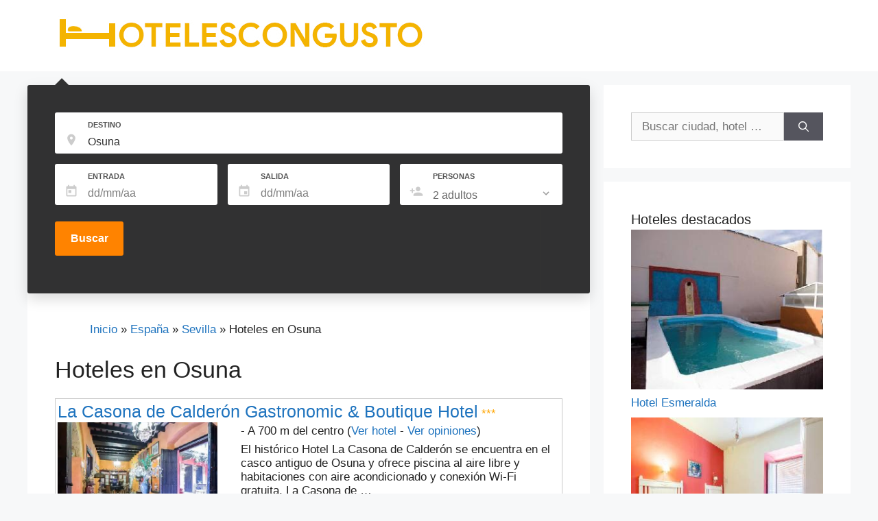

--- FILE ---
content_type: text/html;charset=utf-8
request_url: https://www.hotelescongusto.com/hoteles-osuna.html
body_size: 70533
content:
<!DOCTYPE html>
<html lang="es">
<head>
<meta http-equiv="Content-Type" content="text/html; charset=UTF-8">
<link rel="profile" href="https://gmpg.org/xfn/11">
<title>9 Hoteles en Osuna con encanto y a buen precio</title>
<meta name="robots" content="index,follow">
<link rel="preload" href="/css/v4/style.min.css" as="style">
<link rel="preload" href="/css/v4/main_search-compress.css" as="style">
<link rel="preload" href="/css/v4/jquery-ui.css" as="style">
<link rel="preload" href="/css/v4/main.min.css" as="style">
<link rel="preload" href="/js/v4/jquery-1.12.4-compress.js" as="script">
<link rel="preload" href="/js/v4/jquery-ui-compress.js" as="script">

<meta name="description" content="Hoteles en Osuna con encanto seleccionados por calidad y precio. Alojamientos en Osuna con precio mínimo garantizado y cancelación gratuita">
<meta property="og:image" content="">
<meta property="og:image:width" content="800">
<meta property="og:image:height" content="450">
<meta property="og:image:alt" content="9 Hoteles en Osuna con encanto y a buen precio">
<meta property="og:locale" content="es_ES">
<meta property="og:type" content="article">
<meta property="og:title" content="9 Hoteles en Osuna con encanto y a buen precio">
<meta property="og:description" content="Hoteles en Osuna con encanto seleccionados por calidad y precio. Alojamientos en Osuna con precio mínimo garantizado y cancelación gratuita ...">
<meta property="og:url" content="https://www.hotelescongusto.com/hoteles-osuna.html">
<meta property="og:site_name" content="hotelescongusto.com">
<meta property="article:published_time" content="2020-12-23T08:46+00:00"><meta property="article:modified_time" content="2023-05-04T12:05+00:00"><meta property="og:updated_time" content="2023-05-04T12:05+00:00"><meta name="twitter:card" content="summary_large_image">
<meta name="twitter:title" content="9 Hoteles en Osuna con encanto y a buen precio">
<meta name="twitter:description" content="Hoteles en Osuna con encanto seleccionados por calidad y precio. Alojamientos en Osuna con precio mínimo garantizado y cancelación gratuita...">
<meta name="twitter:image" content="">
<meta name="twitter:image:width" content="800">
<meta name="twitter:image:height" content="450">
<meta name="twitter:image:alt" content="9 Hoteles en Osuna con encanto y a buen precio">
<link rel="canonical" href="https://www.hotelescongusto.com/hoteles-osuna.html">
<link rel="stylesheet" id="wp-block-library-css" href="/css/v4/style.min.css" media="all">
<link rel="stylesheet" id="generate-style-css" href="/css/v4/main.min.css" media="all">
                     
   <script>
  $( function() {
    $( "#checkin" ).datepicker();
  } );
  </script>
 
<script>
  $( function() {
    $( "#checkout" ).datepicker();
  } );
</script>
<script>
// Traducción al español
$(function($){
    $.datepicker.regional['es'] = {
        closeText: 'Cerrar',
        prevText: '<Ant',
        nextText: 'Sig>',
        currentText: 'Hoy',
        monthNames: ['Enero', 'Febrero', 'Marzo', 'Abril', 'Mayo', 'Junio', 'Julio', 'Agosto', 'Septiembre', 'Octubre', 'Noviembre', 'Diciembre'],
        monthNamesShort: ['Ene','Feb','Mar','Abr', 'May','Jun','Jul','Ago','Sep', 'Oct','Nov','Dic'],
        dayNames: ['Domingo', 'Lunes', 'Martes', 'Miércoles', 'Jueves', 'Viernes', 'Sábado'],
        dayNamesShort: ['Dom','Lun','Mar','Mié','Juv','Vie','Sáb'],
        dayNamesMin: ['Do','Lu','Ma','Mi','Ju','Vi','Sá'],
        weekHeader: 'Sm',
        dateFormat: 'yy/mm/dd',
        firstDay: 1,
        isRTL: false,
        showMonthAfterYear: false,
        yearSuffix: ''
    };
    $.datepicker.setDefaults($.datepicker.regional['es']);
});
</script>
<style id="generate-style-inline-css">body{background-color:#f7f8f9;color:#222222;}a{color:#1e73be;}a:hover, a:focus, a:active{color:#000000;} a:hover{color:#1e73be;text-decoration:underline;}.wp-block-group__inner-container{max-width:1200px;margin-left:auto;margin-right:auto;}body, button, input, select, textarea{font-family:Helvetica,-apple-system, system-ui, BlinkMacSystemFont, "Segoe UI", Helvetica, Arial, sans-serif, "Apple Color Emoji", "Segoe UI Emoji", "Segoe UI Symbol";}body{line-height:1.5;}.entry-content > [class*="wp-block-"]:not(:last-child){margin-bottom:1.5em;}.main-navigation .main-nav ul ul li a{font-size:14px;}.sidebar .widget, .footer-widgets .widget{font-size:17px;}@media (max-width:768px){h1{font-size:31px;}h2{font-size:27px;}h3{font-size:24px;}h4{font-size:22px;}h5{font-size:19px;}}.top-bar{background-color:#636363;color:#ffffff;}.top-bar a{color:#ffffff;}.top-bar a:hover{color:#303030;}.site-header{background-color:#ffffff;}.main-title a,.main-title a:hover{color:#222222;}.site-description{color:#757575;}.mobile-menu-control-wrapper .menu-toggle,.mobile-menu-control-wrapper .menu-toggle:hover,.mobile-menu-control-wrapper .menu-toggle:focus,.has-inline-mobile-toggle #site-navigation.toggled{background-color:rgba(0, 0, 0, 0.02);}.main-navigation,.main-navigation ul ul{background-color:#ffffff;}.main-navigation .main-nav ul li a,.menu-toggle, .main-navigation .menu-bar-items{color:#515151;}.main-navigation .main-nav ul li:hover > a,.main-navigation .main-nav ul li:focus > a, .main-navigation .main-nav ul li.sfHover > a, .main-navigation .menu-bar-item:hover > a, .main-navigation .menu-bar-item.sfHover > a{color:#7a8896;background-color:#ffffff;}button.menu-toggle:hover,button.menu-toggle:focus{color:#515151;}.main-navigation .main-nav ul li[class*="current-menu-"] > a{color:#7a8896;background-color:#ffffff;}.main-navigation .main-nav ul li[class*="current-menu-"] > a:hover,.main-navigation .main-nav ul li[class*="current-menu-"].sfHover > a{color:#7a8896;background-color:#ffffff;}.navigation-search input[type="search"],.navigation-search input[type="search"]:active, .navigation-search input[type="search"]:focus, .main-navigation .main-nav ul li.search-item.active > a, .main-navigation .menu-bar-items .search-item.active > a{color:#7a8896;background-color:#ffffff;}.main-navigation ul ul{background-color:#eaeaea;}.main-navigation .main-nav ul ul li a{color:#515151;}.main-navigation .main-nav ul ul li:hover > a,.main-navigation .main-nav ul ul li:focus > a,.main-navigation .main-nav ul ul li.sfHover > a{color:#7a8896;background-color:#eaeaea;}.main-navigation .main-nav ul ul li[class*="current-menu-"] > a{color:#7a8896;background-color:#eaeaea;}.main-navigation .main-nav ul ul li[class*="current-menu-"] > a:hover,.main-navigation .main-nav ul ul li[class*="current-menu-"].sfHover > a{color:#7a8896;background-color:#eaeaea;}.separate-containers .inside-article, .separate-containers .comments-area, .separate-containers .page-header, .one-container .container, .separate-containers .paging-navigation, .inside-page-header{background-color:#ffffff;}.entry-title a{color:#222222;}.entry-title a:hover{color:#55555e;}.entry-meta{color:#595959;}.sidebar .widget{background-color:#ffffff;}.footer-widgets{background-color:#ffffff;}.footer-widgets .widget-title{color:#000000;}.site-info{color:#ffffff;background-color:#55555e;}.site-info a{color:#ffffff;}.site-info a:hover{color:#d3d3d3;}.footer-bar .widget_nav_menu .current-menu-item a{color:#d3d3d3;}input[type="text"],input[type="email"],input[type="url"],input[type="password"],input[type="search"],input[type="tel"],input[type="number"],textarea,select{color:#666666;background-color:#fafafa;border-color:#cccccc;}input[type="text"]:focus,input[type="email"]:focus,input[type="url"]:focus,input[type="password"]:focus,input[type="search"]:focus,input[type="tel"]:focus,input[type="number"]:focus,textarea:focus,select:focus{color:#666666;background-color:#ffffff;border-color:#bfbfbf;}button,html input[type="button"],input[type="reset"],input[type="submit"],a.button,a.wp-block-button__link:not(.has-background){color:#ffffff;background-color:#55555e;}button:hover,html input[type="button"]:hover,input[type="reset"]:hover,input[type="submit"]:hover,a.button:hover,button:focus,html input[type="button"]:focus,input[type="reset"]:focus,input[type="submit"]:focus,a.button:focus,a.wp-block-button__link:not(.has-background):active,a.wp-block-button__link:not(.has-background):focus,a.wp-block-button__link:not(.has-background):hover{color:#ffffff;background-color:#3f4047;}a.generate-back-to-top{background-color:rgba( 0,0,0,0.4 );color:#ffffff;}a.generate-back-to-top:hover,a.generate-back-to-top:focus{background-color:rgba( 0,0,0,0.6 );color:#ffffff;}@media (max-width:768px){.main-navigation .menu-bar-item:hover > a, .main-navigation .menu-bar-item.sfHover > a{background:none;color:#515151;}}.nav-below-header .main-navigation .inside-navigation.grid-container, .nav-above-header .main-navigation .inside-navigation.grid-container{padding:0px 20px 0px 20px;}.separate-containers .paging-navigation{padding-top:20px;padding-bottom:20px;}.entry-content .alignwide, body:not(.no-sidebar) .entry-content .alignfull{margin-left:-40px;width:calc(100% + 80px);max-width:calc(100% + 80px);}.rtl .menu-item-has-children .dropdown-menu-toggle{padding-left:20px;}.rtl .main-navigation .main-nav ul li.menu-item-has-children > a{padding-right:20px;}@media (max-width:768px){.separate-containers .inside-article, .separate-containers .comments-area, .separate-containers .page-header, .separate-containers .paging-navigation, .one-container .site-content, .inside-page-header, .wp-block-group__inner-container{padding:30px;}.inside-top-bar{padding-right:30px;padding-left:30px;}.inside-header{padding-right:30px;padding-left:30px;}.widget-area .widget{padding-top:30px;padding-right:30px;padding-bottom:30px;padding-left:30px;}.footer-widgets-container{padding-top:30px;padding-right:30px;padding-bottom:30px;padding-left:30px;}.inside-site-info{padding-right:30px;padding-left:30px;}.entry-content .alignwide, body:not(.no-sidebar) .entry-content .alignfull{margin-left:-30px;width:calc(100% + 60px);max-width:calc(100% + 60px);}.one-container .site-main .paging-navigation{margin-bottom:20px;}}/* End cached CSS */.is-right-sidebar{width:30%;}.is-left-sidebar{width:30%;}.site-content .content-area{width:70%;}@media (max-width:768px){.main-navigation .menu-toggle,.sidebar-nav-mobile:not(#sticky-placeholder){display:block;}.main-navigation ul,.gen-sidebar-nav,.main-navigation:not(.slideout-navigation):not(.toggled) .main-nav > ul,.has-inline-mobile-toggle #site-navigation .inside-navigation > *:not(.navigation-search):not(.main-nav){display:none;}.nav-align-right .inside-navigation,.nav-align-center .inside-navigation{justify-content:space-between;}.has-inline-mobile-toggle .mobile-menu-control-wrapper{display:flex;flex-wrap:wrap;}.has-inline-mobile-toggle .inside-header{flex-direction:row;text-align:left;flex-wrap:wrap;}.has-inline-mobile-toggle .header-widget,.has-inline-mobile-toggle #site-navigation{flex-basis:100%;}.nav-float-left .has-inline-mobile-toggle #site-navigation{order:10;}}@font-face { font-family: "socicon"; src: url("/wp-content/plugins/meks-easy-social-share/assets/fonts/socicon.eot"); src: url("/wp-content/plugins/meks-easy-social-share/assets/fonts/socicon.eot?#iefix") format("embedded-opentype"), url("/wp-content/plugins/meks-easy-social-share/assets/fonts/socicon.woff") format("woff"), url("/wp-content/plugins/meks-easy-social-share/assets/fonts/socicon.ttf") format("truetype"), url("/wp-content/plugins/meks-easy-social-share/assets/fonts/socicon.svg#socicon") format("svg"); font-weight: normal; font-style: normal;font-display: swap;}.meks_ess .socicon-facebook {background: #3e5b98;}.meks_ess .socicon-facebook:before {content: "\e028"}.meks_ess .socicon-twitter {background: #4da7de;}.meks_ess .socicon-twitter:before {content: "\e08d"}.meks_ess .socicon-pinterest {background: #c92619;}.meks_ess .socicon-pinterest:before {content: "\e063"}.meks_ess .socicon-reddit {background: #e74a1e;}.meks_ess .socicon-reddit:before {content: "\e06c"}.meks_ess .socicon-instagram {background: #000000;}.meks_ess .socicon-instagram:before {content: "\e044"}.meks_ess .socicon-stumbleupon {background: #e64011;}.meks_ess .socicon-stumbleupon:before {content: "\e082"}.meks_ess .socicon-linkedin {background: #3371b7;}.meks_ess .socicon-linkedin:before {content: "\e04c"}.meks_ess .socicon-googleplus {background: #dd4b39;}.meks_ess .socicon-googleplus:before {content: "\e038"}.meks_ess .socicon-whatsapp {background: #20B038;}.meks_ess .socicon-whatsapp:before {content: "\e099"}.meks_ess .socicon-vkontakte {background: #5a7fa6;}.meks_ess .socicon-vkontakte:before {content: "\e095"}.meks_ess .socicon-mail {background: #000000;}.meks_ess .socicon-mail:before {content: "\e050"}.transparent .socicon-facebook:before,.outline .socicon-facebook:before,.transparent .socicon-facebook span,.outline .socicon-facebook span {color: #3e5b98;}.transparent .socicon-twitter:before,.outline .socicon-twitter:before,.transparent .socicon-twitter span,.outline .socicon-twitter span {color: #4da7de;}.transparent .socicon-pinterest:before,.outline .socicon-pinterest:before,.transparent .socicon-pinterest span,.outline .socicon-pinterest span {color: #c92619;}.transparent .socicon-reddit:before,.outline .socicon-reddit:before,.transparent .socicon-reddit span,.outline .socicon-reddit span {color: #e74a1e;}.transparent .socicon-instagram:before,.outline .socicon-instagram:before,.transparent .socicon-instagram span,.outline .socicon-instagram span {color: #000000;}.transparent .socicon-stumbleupon:before,.outline .socicon-stumbleupon:before,.transparent .socicon-stumbleupon span,.outline .socicon-stumbleupon span {color: #e64011;}.transparent .socicon-linkedin:before,.outline .socicon-linkedin:before,.transparent .socicon-linkedin span,.outline .socicon-linkedin span {color: #3371b7;}.transparent .socicon-googleplus:before,.outline .socicon-googleplus:before,.transparent .socicon-googleplus span,.outline .socicon-googleplus span {color: #dd4b39;}.transparent .socicon-whatsapp:before,.outline .socicon-whatsapp:before,.transparent .socicon-whatsapp span,.outline .socicon-whatsapp span {color: #20B038;}.transparent .socicon-vkontakte:before,.outline .socicon-vkontakte:before,.transparent .socicon-vkontakte span,.outline .socicon-vkontakte span {color: #5a7fa6;}.transparent .socicon-mail:before,.outline .socicon-mail:before,.transparent .socicon-mail span,.outline .socicon-mail span {color: #000000;}body .outline .meks_ess-item.socicon-facebook,body .outline .meks_ess-item.socicon-facebook:hover {border-color: #3e5b98;}body .outline .meks_ess-item.socicon-twitter,body .outline .meks_ess-item.socicon-twitter:hover {border-color: #4da7de;}body .outline .meks_ess-item.socicon-pinterest,body .outline .meks_ess-item.socicon-pinterest:hover {border-color: #c92619;}body .outline .meks_ess-item.socicon-reddit,body .outline .meks_ess-item.socicon-reddit:hover {border-color: #e74a1e;}body .outline .meks_ess-item.socicon-instagram,body .outline .meks_ess-item.socicon-instagram:hover {border-color: #000000;}body .outline .meks_ess-item.socicon-stumbleupon,body .outline .meks_ess-item.socicon-stumbleupon:hover {border-color: #e64011;}body .outline .meks_ess-item.socicon-linkedin,body .outline .meks_ess-item.socicon-linkedin:hover {border-color: #3371b7;}body .outline .meks_ess-item.socicon-googleplus,body .outline .meks_ess-item.socicon-googleplus:hover {border-color: #dd4b39;}body .outline .meks_ess-item.socicon-whatsapp,body .outline .meks_ess-item.socicon-whatsapp:hover {border-color: #20B038;}body .outline .meks_ess-item.socicon-vkontakte,body .outline .meks_ess-item.socicon-vkontakte:hover {border-color: #5a7fa6;}body .outline .meks_ess-item.socicon-mail,body .outline .meks_ess-item.socicon-mail:hover {border-color: #000000;}.meks_ess { display: -webkit-box; display: -webkit-flex; display: -ms-flexbox; display: flex; flex-wrap:wrap; text-align: center; padding: 0; margin: 0 0 20px 0; -webkit-box-pack: justify; -webkit-justify-content: space-between; -ms-flex-pack: justify; justify-content: space-between; position: relative; top: -5px;}body .meks_ess .meks_ess-item { font-style: normal; text-decoration: none !important; font-family: inherit; color: #FFF; font-size: 16px; -webkit-transition: all .15s ease-in-out; -o-transition: all .15s ease-in-out; transition: all .15s ease-in-out; -webkit-box-flex: 1; -webkit-flex: 1; -ms-flex: 1; flex: 1; max-width: 100%; min-width: 40px; height: 40px; line-height: 40px; margin-right: 5px; margin-top: 5px !important; box-shadow: none !important; border: 0;}.meks_ess .meks_ess-item:before { font-family: "socicon" !important; font-style: normal !important; font-size: 14px; font-weight: normal !important; font-variant: normal !important; text-transform: none !important; -webkit-font-smoothing: antialiased; -moz-osx-font-smoothing: grayscale; display: inline-block; font-size: inherit; text-rendering: auto;}body .meks_ess .meks_ess-item:hover { color: #fff; cursor: pointer; text-decoration: none; background-image: -moz-linear-gradient(left,rgba(0,0,0,.1) 0,rgba(0,0,0,.1) 100%) !important; background-image: -webkit-gradient(linear,left top,right top,color-stop(0,rgba(0,0,0,.1)),color-stop(100%,rgba(0,0,0,.1))) !important; background-image: -webkit-linear-gradient(left,rgba(0,0,0,.1) 0,rgba(0,0,0,.1) 100%) !important; background-image: -o-linear-gradient(left,rgba(0,0,0,.1) 0,rgba(0,0,0,.1) 100%) !important; background-image: -ms-linear-gradient(left,rgba(0,0,0,.1) 0,rgba(0,0,0,.1) 100%) !important; background-image: linear-gradient(to right,rgba(0,0,0,.1) 0,rgba(0,0,0,.1) 100%) !important;}body .meks_ess .meks_ess-item:focus {color: #fff;text-decoration: none;outline: none;}.meks_ess .meks_ess-item span {font-family: inherit;position: relative;top: -1px;margin-left: 8px;}.meks_ess.no-labels span {display: none;}.meks_ess.transparent .meks_ess-item {font-size: 1em;}/* STYLES */.meks_ess.outline .meks_ess-item {border: 1px solid transparent;background: transparent !important;}.meks_ess.outline .meks_ess-item:hover {border: 1px solid;}.meks_ess.transparent .meks_ess-item {border-radius: 0;background: transparent !important;}.meks_ess.transparent .meks_ess-item:hover {background: transparent !important;}/* STYLE 1 - rectangle no-labels */.meks_ess.rectangle.no-labels .meks_ess-item {border-radius: 0; min-width: 100px;}/* STYLE 2 - rounded no-labels */.meks_ess.rounded.no-labels .meks_ess-item {border-radius: 20px;min-width: 100px;}/* STYLE 3 - circle no-labels */.meks_ess.circle, .meks_ess.square, .meks_ess.transparent { -webkit-box-pack: start; -ms-flex-pack: start; -webkit-justify-content: flex-start; justify-content: flex-start;}.meks_ess.circle .meks_ess-item, .meks_ess.square .meks_ess-item, .meks_ess.transparent .meks_ess-item { width: 40px; border-radius: 50%; -webkit-box-flex: none; -webkit-flex: none; -ms-flex: none; flex: none;}/* STYLE 4 - square no-labels */.meks_ess.square .meks_ess-item {border-radius: 0;}/* STYLE 5 - transparent no-labels */.meks_ess.transparent.outline .meks_ess-item {border: 0;}/* STYLE 6 - rectangle */.meks_ess.rectangle .meks_ess-item {border-radius: 0;min-width: 140px;}/* STYLE 7 - rounded */.meks_ess.rounded .meks_ess-item {border-radius: 20px;min-width: 140px;}/* STYLE 8 - transparent */.meks_ess.transparent .meks_ess-item { min-width: auto; width: auto; margin-right: 25px; border-radius: 0;}.meks_ess.transparent .socicon-facebook {margin-left: -3px;}.ofertas a {color:#ffffff;text-decoration:none;}.ofertas a:hover {color:#ffffff;text-decoration:underline;}.size-250 {width: 250px; height: 200px;}select { #width: 100%; padding: 8px 10px; border: none; border-radius: 4px; background-color: #f1f1f1;}input[type=button], input[type=submit], input[type=reset] { background-color: #4CAF50; border: none; color: white; padding: 8px 16px; text-decoration: none; margin: 4px 2px; cursor: pointer;}.entry-content .alignfull{margin-left:calc(-100vw / 2 + 100% / 2);margin-right:calc(-100vw / 2 + 100% / 2);max-width:100vw;width:auto}.entry-content:not(:first-child),.entry-summary:not(:first-child),.page-content:not(:first-child){margin-top:2em}.entry-content,.archive .format-status .entry-content,.blog .format-aside .entry-content,.blog .format-status .entry-content{margin-top:0}.archive .format-status .entry-content p:last-child,.blog .format-status .entry-content p:last-child{margin-bottom:0}.entry-content>p:last-child,.entry-summary>p:last-child,.page-content>p:last-child,.read-more-container,.taxonomy-description p:last-child{margin-bottom:0}.full-width-content .entry-content .alignwide{margin-left:0;width:auto;max-width:unset}</style><style>.marco{border-style:solid;border-width: 1px;margin-bottom: 10px;padding: 3px;border-color:#c8c8c8;}
.desde{font-weight: 700; color: #fff; text-align: left; line-height: 1.25; display: block;background-color: #028000;}
[type=checkbox] {
    display: none;
}
:checked + div {
    display: block !important;
}
#bread ul{list-style-type: none;}
#bread li{display:inline;}
</style>
<script src="/js/v4/jquery-migrate.min.js" id="jquery-migrate-js" defer></script>
<meta name="viewport" content="width=device-width, initial-scale=1">


<link rel="icon" type="image/jpg" href="/favicon.ico"/>
<link href="/css/v4/main_search-compress.css" rel="stylesheet" />

<!--<link rel="stylesheet" href="//code.jquery.com/ui/1.12.0/themes/base/jquery-ui.css">-->
<link rel="stylesheet" href="/css/v4/jquery-ui.css">
<script src="/js/v4/jquery-1.12.4-compress.js"></script>
<script src="/js/v4/jquery-ui-compress.js"></script>
<script>
$( function() {
var availableTags = ["A Airoa","A Almuina","A Angueira de Suso","A Brea","A Capela","A Carrasca","A Coruña","A Ermida","A Estrada","A Guarda","A Igrexa","A Lama","A Lanzada","A Moreira","A Picaraña","A Pontenova","A Telleira","A Torre Branca","A Veiga","A Vichona","A Xesteira","Abades","Abadía","Abadiano Celayeta","Abadín","Abáigar","Aballe","Ábalos","Abaltzisketa","Abamia","Abánades","Abándames","Abanilla","Abanillas","Abantro","Abarán","Abarca","Abárzuza","Abaurrea Alta","Abaurrea Baja","Abay","Abdet","Abegondo","Abejar","Abeleda","Abeleiras","Abella","Abella de la Conca","Abelleira","Abelleira","Abena","Abenfigo","Abenójar","Abia de las Torres","Abiada","Abiego","Abionzo","Abizanda","Abla","Ablanque","Ablitas","Abrera","Abrucena","Acantilado de los Gigantes","Acebal","Acebedo","Acebo","Acebuchal","Acebuches","Acedo","Acehuche","Acequias","Aceuchal","Achas","Acojeja","Acosta","Acumuer","Adahuesca","Adal","Adamuz","Adanero","Adeje","Adelán","Adelantado","Ademuz","Adigna","Adina","Adino","Adiós","Ador","Adra","Adrada de Pirón","Adrados","Adrall","Adsubia","Aduanas","Aduna","Adzaneta","Adzaneta de Albaida","Aés","Agaete","Age","Agell","Ager","Agés","Agoncillo","Agost","Agramunt","Ágreda","Agres","Agua Amarga","Agua de Bueyes","Agua de Fontanales","Aguadulce","Aguafría","Aguamansa","Aguas de Busot","Aguas Santas","Aguasmestas","Aguatón","Aguatona","Aguaviva","Agudelo","Águeda del Caudillo","Aguilafuente","Aguilar","Aguilar de Bureba","Aguilar de Campóo","Aguilar de Campos","Aguilar del Río Alhama","Águilas","Aguilera","Aguinalíu","Agullana","Agullent","Agullo","Agulo","Agüera","Agüera","Agüero","Agüero","Agüés","Agüimes","Ahedo","Ahigal de los Aceiteros","Ahín","Aia","Áibar","Aiguamurcia","Aiguaviva","Aigues","Ailanes","Aincialde de Arizcun","Ainet de Besan","Aínsa","Ainzón","Aios","Aísa","Aitona","Aizarna","Aizarnazábal","Aizároz","Aizoáin","Aizpún","Ajalvir","Ajamil","Ajanedo","Ajangiz","Ajo","Ajofrín","Ajuy","Akerreta","Alacón","Alaejos","Alagón","Alaior","Alájar","Alaje","Alajeró","Alameda del Valle","Alange","Alanís","Alaquas","Alar del Rey","Alarcón","Alaró","Alás","Alba","Albá","Alba de los Cardaños","Alba de Tormes","Albacete","Albagés","Albaida","Albalat de la Ribera","Albalat de Taronchers","Albalate de Cinca","Albalate de las Nogueras","Albalate de Zorita","Albalate del Arzobispo","Albánchez","Albanchez de Úbeda","Albanya","Albarde","Albares","Albarracín","Albarreal de Tajo","Albatera","Albelda de Iregua","Albella","Albentosa","Albeos","Alberic","Alberite","Alberola","Alberuela de la Liena","Albeta","Albí","Albinyana","Albiol","Albir","Albocácer","Albolote","Albondón","Albóns","Alborache","Alboraya","Alborea","Alboreca","Alborge","Albox","Alboy","Albuerne","Albujón","Albuñán","Albuñol","Albuñuelas","Alburquerque","Alcaidesa","Alcalá","Alcalá de Chivert","Alcalá de Guadaira","Alcalá de Henares","Alcalá de la Jovada","Alcalá de la Selva","Alcalá de los Gazules","Alcalá de Moncayo","Alcalá del Júcar","Alcalá del Río","Alcalá del Valle","Alcalá la Real","Alcalalí","Alcampel","Alcanada","Alcanadre","Alcanar","Alcañiz","Alcántara","Alcántara","Alcantarilla","Alcantarilla","Alcaracejos","Alcaraz","Alcarraz","Alcaucín","Alcaudete","Alcázar de San Juan","Alceda","Alcoba","Alcobendas","Alcolea","Alcolea del Pinar","Alcolecha","Alcoleja","Alcoletge","Alconchel de la Estrella","Alcorcón","Alcorisa","Alcoroches","Alcossebre","Alcover","Alcoy","Alcublas","Alcudia","Alcudia de Guadix","Alcudia de Monteagud","Alcudia de Veo","Alcuéscar","Aldán","Aldaya","Aldea Blanca","Aldea de Trujillo","Aldea del Cano","Aldea del Fresno","Aldea del Obispo","Aldea Quintana","Aldea Real","Aldeacentenera","Aldeadávila de la Ribera","Aldealengua","Aldeamayor de San Martín","Aldeanueva de Barbarroya","Aldeanueva de Cameros","Aldeanueva de Ebro","Aldeanueva de Guadalajara","Aldeanueva De La Serrezuela","Aldeanueva de la Sierra","Aldeanueva de la Vera","Aldeanueva de Santa Cruz","Aldeanueva del Camino","Aldeaquemada","Aldearrubia","Aldeaseca de Armuña","Aldeasoña","Aldeatejada","Aldeavella","Aldeayuso","Aldehuela","Aldehuela","Aldehuela de la Bóveda","Aldehuela del Rincón","Aldover","Alea","Aledo","Aleixar","Alella","Alentorn","Alesanco","Alesón","Alevia","Alfacar","Alfafar","Alfafara","Alfajarín","Alfambra","Alfar","Alfara de Carles","Alfarería","Alfarnatejo","Alfaro","Alfàs del Pi","Alfatares","Alfés","Alfondeguilla","Alforja","Alforque","Algaida","Algaida","Algámitas","Algar","Algar","Algar de Mesa","Algar de Palancia","Algarinejo","Algarrobo","Algarrobo-Costa","Algatocín","Algeciras","Algemesí","Algete","Algimia de Alfara","Algimia de Almonacid","Alginet","Algodonales","Algorfa","Algorta","Alguaire","Algueña","Alhama de Almería","Alhama de Aragón","Alhama de Granada","Alhama de Murcia","Alhambra","Alhaurín de la Torre","Alhaurín el Grande","Alhendín","Alía","Aliaga","Aliaguilla","Alicante","Aliezo","Alija del Infantado","Alins","Aliseda","Aljaraque","Aljucén","Aljucer","All","Allariz","Allepuz","Aller","Alles","Allo","Alloza","Allué","Almácera","Almáchar","Almáciga","Almadén","Almadén de la Plata","Almadraba","Almafrá","Almagro","Almagros","Almajano","Almándoz","Almansa","Almarda","Almarza","Almayate Alto","Almayate Bajo","Almazán","Almázcara","Almazora","Almazorre","Almedíjar","Almedinilla","Almeida de Sayago","Almenara","Almenara de Tormes","Almendral de la Cañada","Almendralejo","Almendricos","Almensilla","Almería","Almerimar","Almidar","Almiruete","Almócita","Almodóvar del Campo","Almodóvar del Pinar","Almodóvar del Río","Almogía","Almoharín","Almonaster la Real","Almonte","Almoradí","Almorox","Almoster","Almudema","Almuña","Almuñécar","Almuradiel","Almussafes","Alobras","Alocén","Alojera","Alomartes","Aloños","Alonsotegi","Alora","Alós de Balaguer","Alós de Isil","Alovera","Alozaina","Alp","Alpandeire","Alpedrete","Alpens","Alpera","Alpicat","Alpuente","Alpujarra De La Sierra","Alquería Blanca","Alquerías","Alquerías del Niño Perdido","Alquézar","Alsasua","Altafulla","Altamira","Altamira","Altea","Altea la Vieja","Altrón","Altura","Alueza","Alvariza","Alzira","Alzola","Amadores","Amaya","Ambasmestas","Ambel","Ambite","Ambroa","Ambroz","Ameijenda","Ameixenda","Amenal","Amer","Amés","Amézaga","Amieva","Amil","Amoeiro","Amorebieta-Etxano","Amoroto","Amposta","Ampudia","Ampuero","Ampurias","Amurrio","Amusco","Anaca","Anaya","Anayo","Anaz","Anceu","Anciles","Andeade","Andés","Andina","Andoain","Andoín","Andorra","Andorra la Vella","Andosilla","Andrade","Andraitx","András","Andrín","Andújar","Anento","Anero","Aneto","Añézcar","Ángeles","Anglés","Anguiano","Anguix","Angüés","Aniezo","Aniñon","Aniz","Anna","Añobres","Añón","Anora","Añorbe","Añorga-Lugariz","Ansalonga","Ansemil","Anserall","Ansó","Ansobell","Antas","Antas de Ulla","Antella","Antequera","Antigua","Antigua","Antiguo","Antoñán del Valle","Anyós","Anzo","Anzuola","Aoiz","Apiés","Aprícano","Aracaldo","Aracena","Arafo","Aragosa","Araguás","Araguás del Solano","Arahuetes","Aralla de Luna","Aramunt","Aranarache","Arancedo","Aranda de Duero","Aranda de Moncayo","Aranjuez","Arano","Aransá","Aransís","Arantza","Arantzazu","Arañuel","Aras de Olmos","Arasán","Aratorés","Aravaca","Aravell","Araya","Arbancón","Arbaniés","Arbeca","Arbejales","Arbizu","Arbo","Arboleas","Arboli","Arbós","Arbúcies","Arbuniel","Arcabell","Arcade","Arcahueja","Arcas","Arce","Arcediago","Archena","Árchez","Archidona","Archivel","Arcones","Arcos","Arcos","Arcos","Arcos de Jalón","Arcos de la Frontera","Arcos de las Salinas","Arcusa","Ardaiz","Ardales","Ardán","Ardanaz","Ardanué","Ardenya","Ardía","Ardines","Ardisa","Ardisana","Ardón","Areas","Áreas","Areatza","Arechavaleta","Arecida","Arellano","Aren","Arenal","Arenales del Sol","Arenas","Arenas","Arenas de Cabrales","Arenas de Iguña","Arenas de San Juan","Arenas de San Pedro","Arenas del Rey","Aréns de Lledó","Arenys de Mar","Arenys de Munt","Arenzana de Abajo","Ares","Ares del Maestre","Areso","Arestúy","Aretxabaleta","Areu","Arévalo","Arévalo de la Sierra","Arfa","Argamasilla de Alba","Argamasilla de Calatrava","Argamé","Argana","Arganda del Rey","Argandenes","Arganza","Argelaguer","Argelita","Argençola","Argentera","Argentona","Argés","Argestues","Argómaniz","Argomilla","Argoños","Argovejo","Argozón","Arguamul","Arguayo","Arguebanes","Arguedas","Arguineguín","Arguis","Arguisal","Argüero","Argüeso","Aria","Ariany","Arias","Aribe","Arico el Nuevo","Arico Viejo","Arija","Arinaga","Arinsal","Aristot","Ariza","Arizcun","Arjona","Arlanza","Arlanzón","Arlegui","Armallones","Armañanzas","Armaño","Armeñime","Armental","Armentera","Armiello","Armilla","Arminza","Armuña","Armuña de Almanzora","Armuña de Tajuña","Armunia","Arnado","Arnao","Arnedillo","Arnedo","Arnego","Arnés","Arneva","Arnoia","Arnuero","Aroche","Arona","Arou","Arquera de Salas","Arquillos","Arrabal de Jesús","Arrabal de la Leche","Arrabal del Puente","Arrankudiaga","Arrarats","Arrasate - Mondragon","Arráyoz","Arrázola","Arrecife","Arredondo","Arrés","Arriate","Arriba","Arribe-Atallu","Arrieta","Arrieta","Arrieta","Arrigorriaga","Arriondas","Arró","Arro","Arrojo","Arróniz","Arronte","Arrós","Arroyo de Cuéllar","Arroyo de la Encomienda","Arroyo de la Luz","Arroyo de la Miel","Arroyo de la Plata","Arroyo de las Fraguas","Arroyo del Ojanco","Arroyo Frio","Arroyofrío","Arroyomolinos","Arroyomolinos de la Vera","Arroyomolinos de León","Arroyomolinos de Montánchez","Arruazu","Arrueiro","Arsèguel","Artá","Artajona","Artana","Artariáin","Artázcoz","Artazu","Artea","Artedara","Artedo","Arteixo","Artenara","Artés","Artes","Artes","Artesa de Segre","Artieda","Artieda","Arties","Artzentales","Arucas","Arure","Arzalde","Arzúa","As Galanas","As Mariñas","As Mirans","As Restrebas","Asalo","Ascaso","Asiáin","Asin","Asín de Broto","Aso de Sobremonte","Aspe","Asque","Asteasu","Astigarraga","Astorga","Astudillo","Astúlez","Astun","Atajate","Atalbéitar","Atallu","Atamaría","Atanzon","Atapuerca","Ataquines","Atarfe","Atauta","Ateca","Atienza","Atogo","Atondo","Aubert","Aulabar","Aulestia","Auñón","Autillo de Campos","Autol","Avalle","Avedillo de Sanabria","Avellaneda","Avellanes","Aviá","Ávila","Avilés","Avileses","Avín","Avinyó","Avinyonet","Avinyonet de Puigventós","Axpe de Busturia","Ayacata","Ayagaures","Ayamonte","Aydí","Ayegui","Ayelo de Malferit","Ayerbe","Ayesa","Ayguafreda","Ayllón","Ayna","Ayódar","Ayora","Ayuela","Azabal","Azagra","Azano","Azanúy","Azarrulla","Azcárate","Azcoitia","Aznalcázar","Aznalcóllar","Azofra","Azpeitia","Azpilcueta","Azquizu","Azuaga","Azuara","Azucaica","Azuel","Azuelo","Azuqueca de Henares","Babilafuente","Bacáicoa","Bacarés","Bacarot","Bácor","Badaguás","Badaín","Badajoz","Badalona","Bádames","Badarán","Bádenas","Badia Blava","Badia Gran","Badilla","Badolatosa","Baena","Baeza","Bagá","Bagergue","Báguena","Bagüés","Bahia de Casares","Bahia de Sant Antoni","Bahinas","Bailén","Bailo","Baio","Bajamar","Bakio","Balaguer","Balbín","Balboa","Balcon de Telde","Balcon del Mar","Baldellou","Balea","Baleira","Balerma","Baliarrain","Ballestar","Ballesteros de Calatrava","Ballobar","Ballota","Balmaseda","Balmori","Balsareny","Balsares","Balsicas","Baltar","Baltar","Bama","Bamio","Banaguás","Banastás","Bande","Bandeira","Bañeres de Mariola","Bañobárez","Baños de Ebro","Baños de la Encina","Baños de Molgas","Baños de Montemayor","Baños de Río Tobía","Baños de Rioja","Baños de Valdearados","Baños y Mendigo","Bañugues","Banyalbufar","Banyeres del Penedes","Banyoles","Baquedano","Baqueira-Beret","Barahona","Baráibar","Barajas de Gredos","Barakaldo","Baralla","Barañáin","Barásoain","Barbadelo","Barbadillo de Herreros","Barbadillo del Pez","Barbará","Barbastro","Barbate","Barbenuta","Barbera del Valles","Barbudo","Barcala","Barcela","Barcelona","Bárcena de Cicero","Bárcena de Ebro","Bárcena de Pie de Concha","Bárcena Mayor","Barcenaciones","Bárcenas","Barcenilla","Barcheta","Barcia","Barcia","Barciademera","Barcial del Barco","Barcinas","Bardallur","Bares","Bareyo","Bargas","Bárig","Barizo","Barjas","Barlovento","Barniedo de la Reina","Baro","Baró","Barós","Barraca de Aguas Vivas","Barracas","Barraco","Barrado","Barral","Barranco Hondo","Barranda","Barrantes","Barreda","Barreiros","Barres","Barriada Artigas","Barrika","Barrio","Barrio","Barrio de Arriba","Barrio Peñacerrada","Barrio-Mar","Barriolacuesta","Barriosuso Del Val","Barro","Barro de Llanes","Barrón","Barros","Barrosa","Barruecopardo","Barruelo de Santullán","Barruera","Bárzana","Bas","Basabe","Basardilla","Basauri","Báscara","Bascuas","Bascuas","Basella","Basoñas","Bastavales","Bastiagueiro","Batán del Puerto","Batea","Baterna","Baúl","Bayacas","Bayo Grande","Bayona","Bayubas de Abajo","Baza","Beamud","Beas","Beas de Guadix","Beas de Segura","Beasain","Beberino","Becedas","Beceite","Beceña","Becerreá","Becerril","Becerril de Campos","Becerril de la Sierra","Becharro","Becilla de Valderaduey","Bédar","Bedayo","Bedmar","Bedriñana","Beget","Begíjar","Begues","Begur","Beigondo","Beinza-Labayen","Beire","Beires","Beizama","Béjar","Bejes","Bel","Belchite","Belén","Beleño","Belesar","Belicena","Bell-Lloch","Bellaterra","Bellavista","Bellcaire d?Empordà","Bellmunt","Bellmunt de Ciurana","Bello","Bellprat","Bellpuig","Bellreguart","Bellvei del Penedes","Bellver","Bélmez","Bélmez de la Moraleda","Belmonte","Belmonte de Mezquín","Belmonte de Miranda","Belmonte de Tajo","Beloncio","Belorado","Beloso","Belsierre","Belsué","Belvis","Belvis de la Jara","Belvis de Monroy","Bembibre","Bembribe","Benabarre","Benablón","Benacazón","Benadalid","Benafer","Benaguacil","Benahadux","Benahavís","Benajarafe","Benalauría","Benali","Benalmádena","Benalúa de Guadix","Benalup Casas Viejas","Benamahoma","Benamargosa","Benamaurel","Benamejí","Benamocarra","Benaocaz","Benaoján","Benarrabá","Benasal","Benasque","Benatae","Benavente","Bence","Bendoiro","Benejama","Beneso","Benetúser","Benferri","Benia","Beniaján","Beniali","Beniarbeig","Beniardá","Beniarjó","Beniarrés","Beniatjar","Benicarló","Benicassim","Benichembla","Benicolet","Benicull","Benidoleig","Benidorm","Beniel","Benifairó de Les Valls","Benifairó de Valldigna","Benifallet","Benifató","Benifayó","Beniferri","Benifons","Benigánim","Benijófar","Benilloba","Benimagrell","Benimallunt","Benimamet","Benimantell","Benimarfull","Benimaurell","Benimeli","Beniopa","Beniparrell","Benirrama","Benisanet","Benisanó","Benisili","Benisoda","Benissa","Benissiva","Benitachell","Benizar","Benllera","Benlloch","Benos","Bentarique","Bentraces","Benzú","Bera","Beranga","Beraní","Beranui","Berástegui","Berceo","Bérchules","Bercianos del Real Camino","Berdillo","Berducedo","Berducido","Berdún","Berga","Bergara","Berge","Bergondo","Berguño","Beriáin","Berja","Berlanga","Berlanga de Duero","Bermejo","Bermellar","Bermeo","Bermés","Bermiego","Bermillo de Sayago","Bernardos","Bernedo","Bernia","Bernueces","Bernúy","Bernúy de Coca","Bernúy de Porreros","Bernúy-Salinero","Berodia","Berrioplano","Berro de Elizondo","Berrobi","Berrocal","Berrocalejo de Aragona","Berroeta","Berrón","Berrueco","Bertoa","Berzocana","Berzosa del Lozoya","Besalú","Besande","Bescanó","Bescaran","Besomaño","Bestué","Besullo","Betancuría","Betanzos","Betelu","Betenama","Bétera","Betes de Sobremonte","Beteta","Betis","Betlán","Betrén","Beuda","Bezana","Bezas","Biar","Bidania-Goiatz","Biel","Bielsa","Bielva","Bienservida","Bierge","Biescas","Biescas","Bigastro","Bigues i Riells","Bijuesca","Bilbao","Bimenes","Binéfar","Biniali","Biniali","Biniamar","Biniancolla","Biniaraix","Biniatap de Dalt","Binibeca","Binibona","Binidali","Biniés","Biniparrell","Binisafua","Binisalem","Binissafuller","Biosca","Bisaurri","Bisbal de Falset","Bisbal del Penedès","Biscarrués","Bisjueces","Bitem","Blacos","Blanca","Blancafort","Blanes","Blascosancho","Boa","Boada","Boadilla del Camino","Boadilla del Monte","Boal","Boalo","Bobadilla","Bobia de Abajo","Bobia de Arriba","Boborás","Boca de Huérgano","Bocacangrejo","Bocairent","Boceguillas","Bocigas","Bocos","Bode","Bodes","Boebre","Boecillo","Boente","Bogajo","Bogarra","Bohí","Bohoyo","Boimorto","Boiro","Bojar","Bolaños de Calatrava","Bolaños de Campos","Bolbaite","Boldú","Bolea","Bolgues","Bollullos de la Mitación","Bollullos par del Condado","Bolmente","Bolnuevo","Bolonia","Boltaña","Bolulla","Bolvir","Bonansa","Bonanza","Boñar","Bonastre","Bones","Bonete","Boniches","Bonmatí","Bonmont Terres Noves","Boó de Piélagos","Boqueijón","Boquerizo","Boquiñeni","Bor","Bora","Borau","Borbotó","Bordils","Bordons","Borela","Boren","Bores","Borge","Borgoñá","Borines","Borja","Borleña","Bormujos","Bornalle","Bornos","Borox","Borrassá","Borredá","Borrenes","Borrés","Borriol","Bosquemado","Bossost","Bostronizo","Bot","Botarell","Botazo","Boterías","Botija","Bóveda","Bóveda","Boya","Braña","Brañavieja","Brandoñas","Braño","Brañosera","Brañuelas","Braojos de la Sierra","Brazatortas","Breda","Breña","Breña Alta","Breña Baja","Brenes","Brens","Bretal","Bretún","Brez","Bribes","Bricia","Brieva","Brieves","Brihuega","Briñas","Brion","Brion de Arriba","Briones","Briongos de Cervera","Briviesca","Brizuela","Bronchales","Broto","Brozas","Brugarol","Brugos de Fenar","Bruguera","Brunete","Bruñola","Bubaces","Búbal","Bubión","Bucida","Buellas","Buelles","Buelna","Buenache de la Sierra","Buenas Noches","Buenaventura","Buenavista","Buenavista de Abajo","Buenavista del Norte","Buendía","Bueño","Buera","Buerba","Bueres","Buesa","Bueu","Buezas","Bufagañas","Bugallido","Búger","Buira","Buitrago","Buitrago del Lozoya","Bujalance","Bujalaro","Bujanda","Bujaraloz","Bulbuente","Bullas","Bulnes","Buniel","Buño","Buñol","Buñola","Bunyola","Burbáguena","Burbia","Burela de Cabo","Burg","Burgo","Burgohondo","Burgomillodo","Burgos","Burguete","Burgui","Burguillos","Burguillos de Toledo","Burguillos del Cerro","Burjasot","Burlada","Burriana","Burujón","Burunchel","Buruyosa","Busot","Busquístar","Bustares","Bustarviejo","Bustiello","Bustiello de Paredes","Bustio","Busto","Busto de Bureba","Busturia","Butrón","Buzanada","Ca l’Avi","Ca?s Concos","Caballar","Cabana","Cabana de Bergantiños","Cabaña Derecho","Cabana Moura","Cabañas","Cabanas Antiguas","Cabañas de Ebro","Cabañas de Polendos","Cabañas de Sayago","Cabanas de Virtus","Cabañas del Castillo","Cabanela","Cabanes","Cabanes","Cabanillas","Cabanillas de la Sierra","Cabanillas del Campo","Cabanillas del Monte","Cabarceno","Cabeiras","Cabeza del Buey","Cabeza del Caballo","Cabeza la Vaca","Cabezabellosa","Cabezas Altas","Cabezo","Cabezón de la Sal","Cabezón de Liébana","Cabezón de Pisuerga","Cabezuela","Cabezuela del Valle","Cabia","Cabielles","Cabó","Cabo Blanco","Cabo de Palos","Cabo Roig","Cabo Verde","Caboalles de Abajo","Cabopino","Cabornas","Cabra","Cabra de Mora","Cabra del Camp","Cabrafigal","Cabreiros","Cabrejas del Pinar","Cabrera de Mar","Cabrerizos","Cabrils","Cabrita","Cabrojo","Cabuerniga","Cacabelos","Cáceres","Caces","Cachafeiro","Cacin","Cadalso","Cadalso de los Vidrios","Cadaqués","Cadavedo","Cades","Cádiar","Cadiñanos","Cádiz","Cadós","Cadreita","Cadrete","Cahecho","Caicedo Yuso","Caicedo-Sopeña","Caimari","Caín","Caixáns","Cájar","Cajide","Cal Ventura","Cala","Cala Anguila","Cala Bassa","Cala Blanca","Cala Blava","Cala Boix","Cala Bona","Cala Comte","Cala de Bou","Cala de Finestrat","Cala de Sant Vicenc","Cala del Moral","Cala D´Or","Cala en Blanes","Cala en Forcat","Cala en Porter","Cala Ferrera","Cala Figuera","Cala Galdana","Cala Llenya","Cala Llenya","Cala Llombards","Cala Llonga","Cala Llonga","Cala Mendia","Cala Mesquida","Cala Millor","Cala Mondrago","Cala Morell","Cala Murada","Cala Pi","Cala Ratjada","Cala Reona","Cala Romantica","Cala San Vicente","Cala Santandria","Cala Santanyi","Cala Saona","Cala Serena","Cala Tarida","Cala Tarida","Cala Tuent","Cala Vadella","Cala Vinyes","Calabardina","Calabazares","Calabuig","Calaceite","Calaf","Calafat","Calafell","Calahonda","Calahorra","Calamocha","Calamonte","Calañas","Calanda","Calar de la Santa","Calas de Mallorca","Calasanz","Calasparra","Calatañazor","Calatayud","Calatorao","Cala´n Bosch","Calbinyà","Calcena","Caldas de Luna","Caldas de Montbuy","Caldas de Reis","Caldelas","Caldereta","Calders","Caldes de Boi","Caldes de Malavella","Caldes d´Estrac","Caleao","Calella","Calella de Palafrugell","Calella de Palafrugell","Calera","Calera de León","Calera y Chozas","Caleruega","Caleta de Caballo","Caleta De Fuste","Caleta de Interián","Caleta de Sebo","Caleta De Velez","Calgar","Cálig","Callao Salvaje","Calle","Callecedo","Callejo de Ordás","Calles","Callosa de Ensarriá","Callosa de Segura","Calmarza","Calnegre","Calo","Caloca","Calomarde","Calonge","Calonge","Calonge de Segarra","Calpe","Calvarrasa de Abajo","Calvera","Calvia Town","Calzada de los Molinos","Calzada de Valdunciel","Calzadilla de la Cueza","Calzadilla de los Hermanillos","Calzadilla de Tera","Camaleño","Camallera","Camañas","Camango","Camarasa","Camarena de la Sierra","Camargo","Camariñas","Camarles","Camarma de Esteruelas","Camarmeña","Camarzana de Tera","Camas","Camasobres","Cambados","Cambarco","Cambil","Cambre","Cambrils","Cambrón","Camelle","Camino","Caminomorisco","Camoca","Camós","Camp de Mar","Campanario","Campanet","Campanillas","Campano","Campañó","Campas","Campaspero","Campdevánol","Campelles","Campelo","Campiello","Campiellos","Campillo de Adentro","Campillo de Altobuey","Campillo de Aranda","Campillo de Arenas","Campillo de Arriba","Campillo de Azaba","Campillo de Llerena","Campillo de Ranas","Campillos","Campillos-Paravientos","Campllong","Campo","Campo","Campo de Criptana","Campo de Cuéllar","Campo Lameiro","Campo Real","Campoamor","Campodarbe","Campomanes","Camponaraya","Camporrells","Camporrotuno","Campos de Vila","Campos del Puerto","Campos del Río","Camposancos","Camposol","Campredó","Camprodón","Camuñas","Can Cartro","Can Ferrer de la Cogullada","Can Furnet","Can Pastilla","Can Picafort","Can Trabal","Cañada Catena","Cañada de Calatrava","Cañada del Hoyo","Cañada del Rabadán","Cañada Hermosa","Cañada Vellida","Cañadajuncosa","Canala","Canaleja","Canaleja","Canalejas de Peñafiel","Canales","Canales","Canales de la Sierra","Cañamares","Cañamero","Cáñar","Cañas","Cañaveral","Cañaveras","Candamo","Candanchú","Candás","Candelaria","Candelario","Candeleda","Candín","Cando","Canduas","Canduela","Canedo","Cañedo","Canena","Canero","Canet de Adri","Canet de Berenguer","Canet de Mar","Cañet de Mar","Canet lo Roig","Cañete","Cañete de las Torres","Cañete la Real","Caneto","Canfranc","Canfranc-Estación","Cangas de Foz","Cangas de Morrazo","Cangas de Onís","Cangas del Narcea","Cañícosa","Canicosa de la Sierra","Canillas de Aceituno","Canillas de Albaida","Canillo","Cañizares","Canjáyar","Caño","Canos","Canovellas","Cánoves","Cans","Cantagallo","Cantalejo","Cantallops","Cantalojas","Cantavieja","Cantillana","Cantonigros","Cantoral","Cantoria","Canyamás","Canyamel","Canyelles","Cap Blanc","Cap de Barranch","Capafons","Caparacena","Capdella","Capdepera","Capellades","Capileira","Capmany","Capnegret","Capolat","Capsanes","Carabaña","Carabias","Carabias","Caracenilla","Caranceja","Caranga","Caranza","Caraquiz","Carasa","Carataunas","Caravaca de la Cruz","Caravia","Carbajosa de Armuña","Carballal","Carballedo","Carballedo","Carballeira","Carballido","Carballino","Carballo","Carbellino","Carboneras","Carboneras de Guadazaón","Carbonero de Ahusín","Carbonero el Mayor","Carcaboso","Carcabuey","Cárcamo","Cárcar","Carcastillo","Carcedo de Burgos","Carcelén","Carche","Carchel","Carchelejo","Carchuna","Carda","Cardaño de Abajo","Cardedeu","Cardeña","Cardeñajimeno","Cardeñosa","Cardeñuela-Ríopico","Cardeo","Cardes","Cardes","Cardet","Cardón","Cardona","Cardoso","Caregné","Carenas","Careses","Cariñena","Cariño","Carlet","Carme","Carmona","Carmona","Carmonita","Carneros","Carnota","Carnota","Carpio de Azaba","Carraca","Carracedelo","Carracedo del Monasterio","Carral","Carranque","Carranza","Carrascal","Carrascal de Barregas","Carrascal del Río","Carrascalejo","Carrascosa","Carrascosa del Campo","Carraspite","Carratraca","Carrea","Carreña de Cabrales","Carreno","Carrer del Mar","Carriazo","Carrícola","Carrió","Carrión de los Céspedes","Carrión de los Condes","Carrizal","Carrizo de la Ribera","Carrocera","Cartagena","Cartajima","Cártama","Cartaojal","Cartavio","Cartaya","Cartellá","Cartes","Carucedo","Carvallal","Casa Colorada","Casa de Megina","Casa de Uceda","Casa Nueva","Casa Pelayo","Casabermeja","Casablanca","Casablanca","Casablanquilla","Casalarreina","Casar de Cáceres","Casar de Palomero","Casarabonela","Casarejos","Casarellos","Casares","Casares de Arbas","Casares de las Hurdes","Casariche","Casarrubios del Monte","Casas Abiar","Casas Altas","Casas Bajas","Casas Chorrillo","Casas de Abajo","Casas de Abajo","Casas de Bárcena","Casas de Belvis","Casas de Benítez","Casas de Cuadra","Casas de Don Pedro","Casas de Esper","Casas de Fernando Alonso","Casas de Lázaro","Casas de los Pinos","Casas de Miravete","Casas de Roldán","Casas de Santa Cruz","Casas de Tallante","Casas de Torrat","Casas de Ves","Casas del Abad","Casas del Aljibe","Casas del Castañar","Casas del Cerro","Casas del Cura","Casas del Monte","Casas del Río","Casas Devesa","Casas Ibáñez","Casas Las Basas","Casas Nuevas","Casas Playas","Casasola","Casasola de Arión","Casatejada","Casau","Casavells","Casavieja","Casayo","Cascante","Cascante del Río","Casela","Caseras","Caserío Cañada","Caserío Comisario","Caserío de Ca?n Rosell","Caserío La Estación","Caserío Los Majadales","Caserío Los Tarquinos","Caserío Poloria","Caserras","Casetas","Casicas","Casiellas","Casillas","Casillas de Berlanga","Casillas de Morales","Casillas del Ángel","Casiñas Altas","Casinos","Casla","Caso","Caspe","Caspueñas","Cassà de la Selva","Castalla","Castañar de Ibor","Castañares de Rioja","Castañeda","Castanedo","Castañedo","Castanesa","Castaño de Robledo","Cástaras","Castejón","Castejón de las Armas","Castejón de Monegros","Castejón de Sos","Castejón de Valdejasa","Castejón del Puente","Castell de Castells","Castell de Ferro","Castelladral","Castellanos","Castellanos de Villiquera","Castellar","Castellar de la Frontera","Castellar de N?Hug","Castellar de Santiago","Castellar de Santisteban","Castellar del Riu","Castellbell i Vilar","Castellbisbal","Castellciutat","Castelldáns","Castelldefels","Castellet","Castellfollit de la Roca","Castellfort","Castellfullit del Boix","Castellitx","Castellnou de Bages","Castellnou de Seana","Castellnovo","Castelló de Ampurias","Castelló de Farfaña","Castellolí","Castellón de la Plana","Castellote","Castellserá","Castelltersol","Castellví de Rosanés","Castelo","Castelserás","Castielfabib","Castiello de Jaca","Castiello de la Marina","Castigaleu","Castil de Campos","Castilblanco","Castilblanco de los Arroyos","Castildelgado","Castillazuelo","Castilleja de la Cuesta","Castilléjar","Castillejo de Robledo","Castillo","Castillo Bajo","Castillo de Aro","Castillo de Baños","Castillo de Bayuela","Castillo de Garcimuñoz","Castillo de Locubín","Castillo de Montemar","Castillo de Sabinillas","Castillo del Reboller","Castillo del Romeral","Castillo – Sopena","Castillo-Pedroso","Castillón","Castillonroy","Castilnuevo","Castilsabás","Castissent","Castralvo","Castrejón de la Peña","Castrelo","Castrelo de Miño","Castrelo del Valle","Castril","Castrillo de la Guareña","Castrillo de la Vega","Castrillo De Los Polvazares","Castrillo del Val","Castrillón","Castro","Castro Caldelas","Castro de Fuentidueña","Castro de Oro","Castro de Sanabria","Castro del Río","Castro-Urdiales","Castrocontrigo","Castrofeito","Castrojeriz","Castromayor","Castronuño","Castropol","Castroquilame","Castroserna de Abajo","Castroserna de Arriba","Castroverde de Cerrato","Castroviejo","Castuera","Catadau","Catarroja","Catasueiro","Catí","Catllar","Catoira","Catral","Catral","Caudé","Caudete","Caudiel","Caulés","Caunedo","Cautivador","Cava","Cayón","Cazadores","Cazalegas","Cazalilla","Cazalla de la Sierra","Cazanes","Cazo","Cazorla","Ca´s Català","Cea","Ceadea","Cebreros","Cecebre","Ceceda de Abajo","Cecos","Cedeira","Cedemonio","Cedillo de la Torre","Cedrillas","Cee","Cefontes","Ceguilla","Cehegín","Cela","Cela","Celanova","Cella","Cellers","Celleruelo","Celorio","Celorio","Celrá","Céltigos","Cembranos","Cenera","Cenes de la Vega","Cenicero","Cenicientos","Centellas","Centenero","Cepeda","Cerceda","Cerceda","Cercedilla","Cerdanyola del Valles","Cerdedo","Cerdeira","Cereceda","Cereceda","Cereceda","Cerezales del Condado","Cerezo","Cerezo de Abajo","Cerezo de Arriba","Cerezo de Mohernando","Cerler","Cernégula","Cerrazo","Cerreda","Cerro Muriano","Cervelló","Cervera","Cervera","Cervera de Buitrago","Cervera de Pisuerga","Cervera del Maestre","Cervera del Río Alhama","Cerveruela","Cerviá","Cerviá de Ter","Cervo","Ces","Cesullas","Cesuras","Ceuta","Ceuti","Cevico de la Torre","Chabaica","Chacente","Chan de Vilar","Chana de Somoza","Chancelas","Chañe","Chantada","Chapinería","Charco del Palo","Charco del Pino","Charilla","Charo","Chatún","Chauchina","Chavaler","Chavida","Chavín","Chayofa","Checa","Cheles","Chella","Chelva","Chert","Cheste","Chía","Chibluco","Chiclana de la Frontera","Chiclana de Segura","Chilches","Chilches","Chillarón de Cuenca","Chillón","Chilluévar","Chiloeches","Chimeneas","Chinamada","Chinchilla de Monte Aragón","Chinchón","Chincolla","Chío","Chio","Chipiona","Chiprana","Chipude","Chiquenge","Chirivel","Chirivella","Chite","Chiva","Chiva de Morella","Cho","Chóvar","Chozas de Abajo","Chozas de Canales","Chucena","Chueca","Chulilla","Churío","Churriana","Churriana de la Vega","Cibuyo","Cicera","Cicero","Cidones","Cielo de Bonaire","Ciempozuelos","Ciérvana","Cieza","Cigüenza","Cigüenza","Cihuri","Cildoz","Cillamayor","Cillero","Cilleros","Cilleruelo de Bezana","Cillorigo de Liebana","Cimanes del Tejar","Cinco Casas","Cinctorres","Ciñera","Cintruénigo","Cirat","Cirauqui","Ciruelas","Ciruelos","Ciruelos de Cervera","Cirueña","Cistella","Cistierna","Ciudad Quesada","Ciudad Real","Ciudad-Rodrigo","Ciudadela","Ciutadella de Menorca","Cladells","Clará","Claravalls","Claverol","Clavijo","Clot del Moro","Coaña","Cobaticas","Cobatillas","Cobejo","Cobisa","Cobre","Cóbreces","Cobreros","Coca","Cocentaina","Codeseda","Codo","Cofete","Cofiñal","Cofiño","Cofita","Cofrentes","Cogeces de Iscar","Cogollos","Cogollos de Guadix","Cogollos De La Vega","Cogolludo","Coín","Coirón","Coirós","Colera","Coles","Colinas del Campo de Martín Moro","Colindres","Colio","Coll de Nargó","Collada","Collado","Collado Hermoso","Collado Mediano","Collado-Villalba","Collantres","Collanzo","Collbató","Colldejou","Colle","Collera","Collía","Colliguilla","Collmorter","Collsuspina","Colmenar","Colmenar de Montemayor","Colmenar de Oreja","Colmenar del Arroyo","Colmenar Viejo","Colmenarejo","Colomera","Colomés","Colonia de Campos","Colonia de San Pedro","Colonia Sant Jordi","Colonia Santa Ana","Colsa","Columbrianos","Colunga","Colungo","Comares","Comarruga","Combarro","Combarros","Comillas","Cómpeta","Compostela","Cónchar","Concilio","Concud","Condemios de Abajo","Condemios de Arriba","Conesa","Confrides","Congosta","Congosto","Congostro","Conil","Conil de la Frontera","Consell","Constantí","Constantina","Consuegra","Consuegra de Murera","Contrueces","Corachar","Corao","Corbera","Corbera de Alcira","Corbera de Llobregat","Corbíns","Corçà","Corçà","Corcoesto","Corcubión","Cordido","Córdoba","Cordobilla de Lácara","Cordovilla","Cordovilla de Aguilar","Corduente","Corella","Coreses","Coria","Coria del Río","Corias","Corias","Corigos","Coripe","Coristanco","Corme-Aldea","Corme-Puerto","Cornanda","Cornejo","Cornellà de Llobregat","Cornellá de Terri","Cornellana","Cornide","Cornudella","Cornudella","Corollos","Corral de Almaguer","Corral de Ayllón","Corral de Calatrava","Corralejo","Corras de la Puente","Correpoco","Corró de Vall","Corrubedo","Cors","Corteconcepción","Cortegana","Cortelazor","Cortes","Cortes de Arenoso","Cortes de Baza","Cortes de la Frontera","Cortes de Pallás","Cortijada Cantarriján","Cortijada Los Chorreros","Cortijillos de Campocámara","Cortijo de Abajo","Cortijo de Arriba","Cortijo Prados","Cortijos Nuevos","Cortijos Nuevos de la Sierra","Cortina","Cortos","Corts","Corullón","Corumbela","Corvera","Corvera","Corvera de Asturias","Corverica","Corzos","Cos","Coscó","Coscojuela de Fantova","Coscojuela de Sobrarbe","Cosgaya","Coslada","Coso","Cospeito","Cospindo","Costa Ballena","Costa Calma","Costa de la Calma","Costa de los Pinos","Costa Del Silencio","Costa d´en Blanes","Costa Teguise","Costitx","Costoia","Costur","Cosuenda","Cotariella","Cotes Bajo","Cotilfa Alta","Cotillas","Cotillo","Cotillo","Coto de Buenamadre","Coto Rios","Cotobade","Cotorrio","Couto","Couzadoiro","Covadonga","Covaleda","Covanera","Covarrubias","Covas","Covas","Covas","Covas","Covelo","Covelo","Coviella","Covielles","Cox","Coya","Cózar","Cozuelos de Fuentidueña","Cozvíjar","Crecíente","Creixell","Crémenes","Creo","Crespiá","Crespo","Crestatx","Cretas","Crevillente","Cripán","Cristo del Espíritu Santo","Cristosende","Cruce de Arinaga","Crucero","Cruces","Cruïlles","Cruz Grande","Csta Adje","Cuacos de Yuste","Cuadros","Cuadroveña","Cuart de Poblet","Cuarte de Huerva","Cuartell","Cubaba","Cubas","Cubas","Cubelles","Cubells","Cubilla","Cubillas de Arbas","Cubillas de Santa Marta","Cubillo","Cubillo del César","Cubillos del Sil","Cubla","Cucayo","Cuchia","Cudillero","Cudón","Cue","Cuéllar","Cuéllar de la Sierra","Cuenca","Cuenco","Cuérigo","Cuerres","Cuerva","Cuesta de la Palma","Cueva","Cuevas","Cuevas Bajas","Cuevas de Provanco","Cuevas de San Marcos","Cuevas del Almanzora","Cuevas del Becerro","Cuevas del Campo","Cuevas del Valle","Cuevas Labradas","Cuiña","Culla","Cúllar de Baza","Cúllar-Vega","Cullera","Culleredo","Cumbre del Sol","Cumbres de San Bartolomé","Cumbres Mayores","Cuñaba","Cunit","Cuntis","Curantes","Curiel de Duero","Curra","Currás","Currelos","Curtis","Curueña","Cútar","Cutiellos","Cuzcurrita-Río Tirón","Dadín","Daganzo de Arriba","Daimalos","Daimés","Daimiel","Daimuz","Dalías","Darmós","Darnius","Daroca","Daroca de Rioja","Darro","Das","Daya Nueva","Daya Vieja","Deán Pequeño","Deba","Debodes","Dego","Dehesa de Cuellar","Dehesilla de Algar","Dehesilla de Guzmán","Deia","Deifontes","Deleitosa","Delfiá","Délica","Deltebre","Demués","Dena","Denia","Denúy","Derio","Derramador","Descargamaría","Destriana","Deva","Devesa","Deza","Dicastillo","Diezma","Dílar","Diomondi","Distriz","Doade","Dobres","Dobro","Dodro","Dólar","Dolores","Dombellas","Dombodán","Domingo Pérez","Don Álvaro","Don Benito","Doña Mencía","Doña Rama","Donamaría","Doncos","Doneztebe","Doniños","Doñinos de Salamanca","Donsión","Dormeá","Dormón","Dorna","Dorria","Dos Aguas","Dos Hermanas","Dos Torres","Dosbarrios","Dosríus","Drados","Dragonal","Dúdar","Dueñas","Duesaigües","Dumbría","Durango","Dúrcal","Durón","Durro","Duruelo","Duruelo de la Sierra","Duyo","Ea","Ecay","Echarri-Aranaz","Echavarri","Echávarri-Viña","Echedo","Écija","Eguiarreta","Eguíllor","Éibar","Eidián","Eirapedriña","Eiras","Eirejalba","Ejea de los Caballeros","Ejulve","El Acebo de San Miguel","El Agua del Medio","El Alamillo","El Álamo","El Alcornocal","El Almicerán","El Almicerán","El Alquián","El Altet","El Amparo","El Ángel","El Arahal","El Arenal","El Arenal","El Arenal","El Arrabal","El Arrabal Mas","El Astillero","El Avellanal","El Avellano","El Bailadero","El Barcenal","El Barco de Ávila","El Berro","El Berrueco","El Bodón","El Bonillo","El Borseral","El Bosque","El Botánico","El Brosquil","El Bruc","El Bueno","El Bujeo","El Burgo","El Burgo de Ebro","El Burgo de Osma","El Burgo Ranero","El Cabaco","El Cabo de Gata","El Campello","El Campiello","El Campillo","El Campillo de Rodalquilar","El Campillo del Moro","El Campo","El Campo","El Cañal","El Cañavate","El Cañuelo","El Caracolero","El Carbayo","El Cardiel","El Carmen","El Carmolí","El Carpio","El Carrascal","El Carrascalejo","El Carrer del Canonge","El Carretón","El Casar de Escalona","El Casar de Talamanca","El Castell de Guadalest","El Castellar","El Castillo de las Guardas","El Cedro","El Centenillo","El Cercado","El Cerezo","El Cerro","El Cerro Blanco","El Cerro de Andévalo","El Cerro del Hierro","EL Chaparral","El Chaparral","El Charco","El Charco","El Charcón","El Chorrillo","El Chorro","El Collado","El Collado de Llames","El Colmenar","El Contador","El Coronil","El Cortijo","El Cortijo","El Cortijo","El Cubillo de Uceda","El Cubo de Tierra del Vino","El Cuchillo","El Cuervo","El Cuervo","El Cueto","El Dondo","El Dueso","El Ejido","El Encinar","El Escobonal","El Escorial","El Esparragal","El Esparragal","El Espinar","El Espinillo","El Estanyol","El Estrecho","El Figaró","El Frago","El Franco","El Fresno","El Garrobo","El Gasco","El Gastor","El Gejo de los Reyes","El Golfo","El Gordo","El Grado","El Granado","El Guijo","El Guincho","El Guincho","El Gurb","El Higueral","El Higuerón","El Hijate","El Hito","El Hornillo","El Hoyo","El Hoyo de Pinares","El Humo de Muro","El Islote","El Jaral","El Jau","El Juncal","El Labradorcico","El Laminador","El Llano","El Llano de los Olleres","El Lligallo del Gànguil","El Losar","El Maillo","El Majal","El Mallol","El Manto","El Marchal","El Margajón","el Mas de Bon Dia","el Mas Vila","El Matorral","El Mazo","El Médano","El Mesón","El Meüll","El Mojón","El Mojón","El Mojón","El Molar","El Molino","El Moncayo","El Morell","El Morrion","El Nido","El Niño","El Ojuelo","El Oso","El Otero","El Palmar","El Palmar","El Palmar","El Palmar","El Palmital","El Palo","El Palomar","El Paso","El Payo","El Pedernoso","El Pedroso","El Peñedo","El Peralejo","El Perdigón","El Perelló","El Perellonet","El Pi de Sant Just","El Picazo","El Pie de la Cuesta","El Pilar de La Mola","El Pilar y Provincias","El Pinar del Hierro","El Pino","El Pino","El Pito","El Pla de Manlleu","El Poble Nou del Delta","El Pobo de Dueñas","El Pont de Bar","El Pont de Suert","El Pont de Vilomara","El Pontón","El Port","El Portil","El Poyo","El Pozo de los Frailes","El Pozo del Esparto","El Prat de Llobregat","El Pris","El Provencio","El Pueblo","El Puente","El Puente","El Puertito","El Puerto","El Puerto","El Puerto","El Puerto de Mazarrón","El Puerto de Santa María","El Pueyo de Araguás","El Pueyo de Jaca","El Pulliu","El Rasillo","El Raso","El Real de la Jara","El Real de San Vicente","El Rebato","El Redal","El Remo","El Retamar","El Ribero","El Rincón","El Rincón","El Rinconcillo","El Río","El Risco","El Robledo","El Robledo","El Rocío","El Romero","El Rompido","El Ronquillo","El Roque","El Rosario","El Royo","El Rubiaco","El Run","El Salado","El Saler","El Saltador Bajo","El Saucejo","El Sauco","El Seijo","El Serrat","El Serrat","El Simarro","El Socorro","El Tablado","El Tablero","El Tarter","El Tejar","El Tejo","El Tiemblo","El Toboso","El Torn","El Tornadizo","El Torno","El Toro","El Toro","El Tranco","El Trocadero","El Valle","El Vallecillo","El Vallin","El Varadero","El Vellón","El Vendrell","El Verger","El Vilosell","El Viso","El Viso del Alcor","Elanchove","Elbete","Elcano","Elche","Elche de la Sierra","Elciego","Elda","Elechas","Elgeta","Elgóibar","Elgorriaga","Elizondo","Eljas","Éller","Elorrio","Elosu","Els Corrals","Els Hostalets","Els Ibarsos","Els Monjos","Els Muntells","Els Poblets","Els Rosildos","Emaldia","Embid de la Ribera","Empedrola","Emperador","Empuriabrava","Enate","Encamp","Encinarejo De Córdoba","Encinas de Abajo","Encinas Reales","Encinasola","Enciso","Éndriga","Endrinal","Enériz","Enguera","Enguídanos","Enix","Enterrias","Entrago","Entrala","Entrambasaguas","Entrambasaguas","Entrambosríos","Entrecinsa","Entrena","Entrerrios","Entrimo","Enviny","Epároz","Era Bordeta","Era de Soler","Erandio","Eraul","Erdo","Ereño","Erese","Ergoyen","Erías","Eribe","Erillavall","Erinya","Eriste","Erjos-El Tanque","Ermita de Sanz","Ermita Nueva","Ermua","Errazquin","Errazu","Errezil","Erro","Erts","Erustes","Es Arenals","Es Calo","Es Cana","Es Canutells","Es Capdella","Es Carritxo","Es Castell","Es Cubells","Es Grau","Es Llombards","Es Migjorn Gran","Es Pujols","Esanos","Escalada","Escaladei","Escalante","Escaldes-Engordany","Escaló","Escalona","Escalona","Escalona del Prado","Escalonilla","Escalonilla","Escarabote","Escardacs","Escarrilla","Escas","Esclaña","Escobedo","Escorca","Escoriaza","Escóznar","Escucha","Escuer","Escúllar","Escuñau","Esgos","Esles","Eslida","Esnoz","Esparragalejo","Esparragosa de Lares","Esparraguera","Espartinas","Espeja","Espejo","Espejo","Espejón","Espera","Espiel","Espierba","Espinal-Auzperri","Espinama","Espinardo","Espinareda de Vega","Espinaredo","Espinavell","Espinavesa","Espinelvas","Espinilla","Espino","Espinosa de los Monteros","Espinoso de Compludo","Espinoso del Rey","Espirdo","Espluga","Espluga de Francolí","Esplugues de Llobregat","Espolla","Esponellá","Esporlas","Esporles","Esposende","Espot","Espronceda","Espuéndolas","Espúy","Esquerica","Esquíroz","Esquivias","Establés","Establiments","Estacas","Estación","Estación","Estación de Chinchilla","Estación de El Espinar","Estación de Huétor-Tájar","Estación de Purchena","Estada","Estadilla","Estamariu","Estany","Estanyol","Estarón","Estavillo","Esteiro","Esteiro-Muros","Estella","Estellenchs","Estepa","Estépar","Estepona","Esteras de Medina","Estercuel","Esterri de Cardós","Estivella","Esto","Estollo","Estopiñán","Estorde","Estrada","Estremera","Etayo","Etxalar","Etxauri","Etxebarria","Eugi","Eulate","Ézaro","Ezcaray","Ezcároz","Ezkurra","Fabara","Fabero","Facinas","Faedo","Fago","Falces","Fallinas","Falset","Famara","Fanadix","Fanals de Aro","Fanlo del Valle de Vío","Fano","Fanzara","Faraján","Faras","Farasdués","Farena","Farga de Moles","Faro de Cullera","Faro de Peñas","Fasgar","Fasnia","Fátaga","Faura","Favareta","Fayón","Feás","Febró","Fecha","Felanitx","Felechosa","Félix","Femés","Fenazar","Fene","Férez","Fermoselle","Fernán Pérez","Fernancaballero","Ferrán","Ferreira","Ferreira de Panton","Ferreirola","Ferreirós","Ferreiros","Ferreirúa","Ferreras de Arriba","Ferreries","Ferrol","Fica","Figaredo","Figols de Tremp","Fígols I Alinyà","Figueirido","Figueiró","Figueres","Figuerola de Orcau","Figuerosa","Figueruela de Arriba","Filiel","Fiñana","Finestrat","Finisterre","Firgas","Fiscal","Fisterra","Fitero","Flix","Fofe","Fogars de Montclus","Fogars de Montclús","Fogás de Tordera","Foixá","Follés","Fonalleras","Foncebadón","Fondón","Fonelas","Fonfría","Fonolleres","Fonollosa","Fonsagrada","Font de Sa Cala","Font-Rubí","Fontanar","Fontanares","Fontanía-La Guía","Fontanilles","Fontanina","Fontclara","Fontcuberta","Fonte Culler","Fontellas","Fontellas","Fonteta","Fontibre","Fontllonga","Fontoria","Fonts","Fontsagrada","Fontscaldes","Fonz","Forcall","Forcarei","Forcat","Forés","Forfoleda","Forma","Formariz","Formentera de Segura","Formiche Alto","Formigal","Fornalutx","Fornalutx","Fornells","Fornells","Fornells de la Muntanya","Fornells de la Selva","Fornelos de Montes","Fornes","Fornillos de Aliste","Fornillos de Fermoselle","Fornols","Foro","Fortanete","Fortiá","Fortuna","Forua","Forxan","Fosado","Foyes Blanques","Foz","Foz-Calanda","Frades","Fraga","Fraginal","Frailes","Frajén","Frama","Franciach","Francos","Fregenal de la Sierra","Fregenite","Freginals","Freila","Freixanet de Dalt","Freixinet","Fresnadillo","Fresneda de Cuéllar","Fresneda de la Sierra","Fresneda de la Sierra Tirón","Fresnedilla","Fresnedillas","Fresnedo","Fresnedo","Fresnedoso de Ibor","Fresnillo de las Dueñas","Fresno","Fresno de Cantespino","Frías","Frías de Albarracín","Frigiliana","Frije","Friol","Frómista","Frontera","Frula","Frúniz","Fuen Negra","Fuencalderas","Fuencaliente","Fuencaliente de la Palma","Fuendetodos","Fuengirola","Fuenlabrada","Fuenlabrada de los Montes","Fuenmayor","Fuensaldaña","Fuensalida","Fuensanta","Fuensanta","Fuensanta de Martos","Fuente Alamo","Fuente De","Fuente de Cantos","Fuente de las Monjas","Fuente de Piedra","Fuente del Arco","Fuente el Fresno","Fuente el Olmo de Fuentidueña","Fuente el Sauz","Fuente el Saz","Fuente el Sol","Fuente Encalada","Fuente Obejuna","Fuente Palmera","Fuente Vaqueros","Fuente-Álamo","Fuente-Álamo de Murcia","Fuente-Higuera","Fuente-Tójar","Fuentealbilla","Fuenteguinaldo","Fuenteheridos","Fuentelespino de Haro","Fuentelpuerco","Fuentemilanos","Fuentemizarra","Fuenteodra","Fuentepinilla","Fuenterrebollo","Fuentes","Fuentes Calientes","Fuentes Claras","Fuentes de Andalucía","Fuentes de Béjar","Fuentes de Carbajal","Fuentes de Cesna","Fuentes de Cuéllar","Fuentes de Ebro","Fuentes de León","Fuentes de Magaña","Fuentes de Oñoro","Fuentes de Peñacorada","Fuentesaúco","Fuentespalda","Fuentespina","Fuentespreadas","Fuentetoba","Fuentidueña","Fuentidueña de Tajo","Fuertescusa","Fulleda","Funes","Gabet","Gabia la Chica","Gajano","Galápagos","Galaroza","Galarreta","Galbarra","Galdakao","Gáldar","Galdeano","Galdo","Galende","Galera","Galilea","Galilea","Galindo y Perahuy","Galisteo","Galizano","Gallardo","Gallegos","Gallegos de Argañán","Gallegos de San Vicente","Galliners","Gallipienzo","Gallocanta","Gallur","Galve","Gálvez","Gama","Gamarra Mayor","Gamonedo","Gamonedo de Cangas","Gamones","Gándara","Gandara","Gandesa","Gandía","Gandul","Gandullas","Ganzaga","Garaballa","Garachico","Garafía","Garaña","Garayoa","García","Garcíaz","Garcibuey","Garganta de los Montes","Garganta la Olla","Gargantilla","Gargantilla del Lozoya","Gárgoles de Arriba","Gargüera","Garidells","Garínoain","Garísoain","Garós","Garraf","Garralda","Garray","Garrigás","Garrigolas","Garriguella","Garrobillo","Garrovillas","Garrucha","Garzáin","Gascueña de Bornova","Gata","Gata de Gorgos","Gátova","Gaucín","Gausach","Gautegiz Arteaga","Gavà","Gavilanes","Gavín","Gayá","Gayanes","Gayoso","Gaztelu","Gea de Albarracín","Gebas","Gédrez","Geldo","Gélida","Gelves","Gema","Genalguacil","Genestoso","Genevilla","Genovés","Ger","Gerbe","Gerena","Gérgal","Geria","Gessa","Gestalgar","Getafe","Getaria","Getxo","Gibaja","Gibraleón","Gijón","Gil","Gilbuena","Gilena","Gilet","Gilgarcía","Gimileo","Ginés","Ginestar","Giniginámar","Giranes","Girazga","Girona","Gironella","Gistaín","Gobiendes","Godall","Godella","Godelleta","Goiriz","Goiuri-Ondona","Goizueta","Gójar","Goldáraz","Golf del Sur","Golmayo","Golmés","Goltar","Gomariz","Gombreny","Gomesende","Gondomar","Gontar","Gonte","Gonzar","Gopegi","Gor","Gorafe","Gordexola","Górliz-Elexalde","Gormach","Gormazo","Gornal","Gorolfe","Gorostapolo de Errazu","Gorraiz","Gorriti","Gósol","Gotarta","Gotor","Goyán","Goyanes","Grado","Grado del Pico","Gradura","Graena","Graja de Iniesta","Grajera","Grajos","Gramós","Gran Alacant","Gran Tarajal","Graña","Granada","Granadella","Granadilla de Abona","Granátula de Calatrava","Granda","Grandas de Salime","Grañena de Cervera","Grañena de las Garrigas","Granera","Granja Arenales","Granja de Rocamora","Granja de San Pedro","Granja Llumes","Granollers","Granollers de Florejacs","Grañón","Granxa","Grao de Castellón","Gratallops","Grau roig","Graus","Grávalos","Grazalema","Grazanes","Gres","Griegos","Grimaldo","Griñón","Grisel","Grisuela","Gúa","Guadalajara","Guadalaviar","Guadalcanal","Guadalcázar","Guadalema de los Quinteros","Guadalest","Guadalix de la Sierra","Guadalupe","Guadamur","Guadarrama","Guadiaro","Guadix","Guájar Alto","Guájar Fondón","Guájar-Faragüit","gualba de Dalt","Gualchos","Gualta","Guanarteme","Guarazoca","Guardamar del Segura","Guardia de Tremp","Guardiola","Guardiola de Berga","Guardo","Guargacho","Guarnizo","Guaro","Guarromán","Guasillo","Guaso","Guatiza","Guayedra","Guaza","Guazamara","Gúdar","Guerendiáin","Guernica y Luno","Guerricaiz","Guía de Isora","Guialmons","Guiamets","Guijo de Ávila","Guijo de Granadilla","Guijo de Santa Bárbara","Guijuelo","Guillena","Guils de Cerdaña","Guimarán","Guimerá","Guinea","Guingueta","Guinicio","Guísamo","Guisando","Guisguey","Guisona","Guitiriz","Guizaburuaga","Guyuria","Guzmán","Güéjar-Sierra","Güemes","Güevéjar","Güimar","Güime","Güimil","Hacienda de Tarazona","Hacinas","Haría","Haro","Hazas de Cesto","Hecho","Hedeso","Helechosa","Helguera","Hellín","Henares","Heras","Herbés","Herbeset","Herce","Herencia","Heres","Herguijuela","Herguijuela de la Sierra","Hermigua","Hermosa","Hernani","Hernansancho","Herosa","Herradón de Pinares","Herramélluri","Herrán","Herrera de Alcántara","Herrera de Pisuerga","Herrera de Valdecañas","Herrera del Duque","Herrerias","Herreros","Herreruela","Herreruela de Castillería","Herreruela de Oropesa","Hervás","Hevia","Hiendelaencina","Higuera de Arjona","Higuera de la Sierra","Higuera de las Dueñas","Higuera de Llerena","Higuera la Real","Higueruela","Híjar","Hinojal","Hinojales","Hinojares","Hinojedo","Hinojos","Hinojosa de Duero","Hinojosa de Jarque","Hinojosa de la Sierra","Hinojosa del Duque","Hinojosas de Calatrava","Hinojosas del Cerro","Hio","Hiriberri","Hita","Hondarribia","Hondón de las Nieves","Hondón de los Frailes","Honrubia","Hontamió","Hontanar","Hontanares","Hontanares de Eresma","Hontanas","Hontoba","Hontoria","Hontoria de Valdearados","Hontoria del Pinar","Horcadas","Horcajada de la Torre","Horcajo","Horcajo de la Ribera","Horcajo de la Sierra","Horcajo de las Torres","Horcajo de los Montes","Horcajo de Santiago","Horcajo-Medianero","Horcajuelo de la Sierra","Horche","Hormigos","Hormilla","Hormilleja","Horna","Hornachos","Hornachuelos","Hornillos del Camino","Hornos","Horta de San Joan","Hortigüela","Hortsavinyà","Hospital","Hospital de Órbigo","Hospitalet de Llobregat","Hospitalet de l´Infant","Hostafranchs","Hostalets de Bas","Hoya Grande","Hoya-Gonzalo","Hoyagrande","Hoyo del Barrio","Hoyocasero","Hoyorredondo","Hoyos","Hoyos de Miguel Muñoz","Hoyos del Collado","Hoyos del Espino","Hoyuelos","Hoz de Anero","Hoz de Jaca","Hozanejos","Hoznayo","Huarte","Huebro","Hueges","Huélamo","Huelma","Huelva","Huelves","Huéneja","Huércal-Overa","Huércanos","Huércemes","Huérmeda","Huerta","Huerta","Huerta de Vero","Huerta del Marquesado","Huerta del Rey","Huertas del Palmar","Huesca","Huéscar","Huete","Hueto Arriba","Huétor Santillán","Huétor Vega","Huétor-Tájar","Hueva","Huévar","Huit","Humanes","Humanes de Madrid","Humienta","Humilladero","Hútar","Ibáñez","Ibarguren","Ibarrangelu","Ibars de Noguera","Ibdes","Ibeas de Juarros","Íbero","Ibi","Ibieca","Ibilcieta","Ibio","Ibiza","Iboya","Icazteguieta","Icod de los Vinos","Icod el Alto","Icoro","Ifach","Ifonche","Igantzi","Igartua","Igea","Igollo","Igualada","Igualeja","Igueste","Igueste","Igüeña","Illano","Illar","Illas","Illescas","Illetas","Illora","Illueca","Ilzarbe","Imada","Imárcoain","Imón","Inazares","Inbuluzketa","Inca","Incio","Incles","Induráin","Inestrillas","Infantes","Infiesto","Ingenio","Inguanzo","Inmaculada","Insúa","Insúa","Intriago","Inza","Ipiés","Iracheta","Irañeta","Irún","Irurita","Irurtzun","Iruz","Isaba","Isar","Isavarre","Iscar","Isil","Isla","Isla Canela","Isla Cristina","Isla de Arosa","Isla de la Toja","Isla del Moral","Isla Plana","Islallana","Islantilla","Islares","Isóbol","Isona","Isongo","Isora","Isorna","Ispáster","Istán","Ítrabo","Ituero y Lama","Ituren","Iturgoyen","Iturmendi","Itziar","Iza","Izal","Izalzu","Iznájar","Iznalloz","Iznate","Jábaga","Jabalera","Jabaloyas","Jabierre","Jabugo","Jabuguillo","Jaca","Jacarilla","Jadraque","Jaén","Jalance","Jalón","Jalón de Cameros","Jama","Jamilena","Jaraba","Jarafuel","Jaraicejo","Jaraiz de la Vera","Jarandilla de la Vera","Jarata","Jarilla","Jarque de la Val","Jarrio","Jasa","Jaunsaras","Jaurrieta","Jávea","Javier","Javier","Javierregay","Javierrelatre","Jayena","Jedey","Jedula","Jemenuño","Jeresa","Jerez de la Frontera","Jerez de los Caballeros","Jerez del Marquesado","Jérica","Jerte","Jesus Pobre","Jete","Jijona","Jimena","Jimena de la Frontera","Jiménez de Jamuz","Jimera de Líbar","Jódar","Jomezana","Jorba","Jornes","Jorquera","Jove","Juan Gallegos","Juan Gopar","Juan Grande","Juances","Juanetas","Juarros de Voltoya","Jubrique","Juià","Jumilla","Jun","Juncalillo","Juncosa","Juneda","Junquera de Ambía","Junquera de Espadañedo","Junzano","Juseu","Justanes","Juviles","Juzbado","Júzcar","L?Ametlla de Merola","La Abadilla","La Acebosa","La Acena de la Borrega","La Adrada","La Alameda de Cervera","La Alameda de la Sagra","La Alberca","La Alberca","La Albuera","La Alcayna","La Aldea","La Aldea de San Nicolas","La Aldea del Portillo de Busto","La Aldehuela","La Algaba","La Aliseda de Tormes","La Almarcha","La Almunia de Doña Godina","La Almunia de San Juan","La Ampuyenta","La Antilla","La Aranjasa","La Arena","La Artosa","La Asomada","La Asomada","La Atalaya","La Azohía","La Bañeza","La Barca de la Florida","La Baronia de Rialb","La Bastida","La Batlloria","La Beguda Alta","La Bermeja","La Bisbal","La Bobadilla","La Borbolla","La Borrega","La Braña","La Busta","La Cabana","La Cabaneta","La Cabrera","La Cala de Mijas","La Calera","La Caleta","La Caleta","La Caleta","La Caleta-Guardia","La Calzada de Béjar","La Calzada de Calatrava","La Campa","La Campana","La Cañada","La Cañada","La Cañada de San Urbano","La Cañada de Verich","La Canal","La Canda","La Cándana de Curueño","La Canga","La Cañiza","La Canonja","La Cantera","La Canuta","La Canyera","La Cardenchosa","La Caridad","La Caridad","La Carihuela","La Carlota","La Carolina","La Carrera de la Viña","La Casa de la Noguera","La Casería","La Cava","La Cavada","La Cellera de Ter","La Cimada","La Cirera","La Cisnera","La Cistérniga","La Codoñera","La Codosera","La Colilla","La Coma i la Pedra","La Concepción","La Concha","La Concha","La Condomina","La Copa","La Corte","La Cortinada","La Corujera","La Coruña","La Costa","La Cuba","La Cuesta","La Cuesta","La Cueta","La Cueva","La Cueva","La Cuevarruz","La Cumbre","La Degollada","La Dehesa","La Drova","La Eliana","La Encina","La Envia","La Ermita","La Escala","La Esglayeta","La Esperanza","La Estación","La Estación","La Estrada","La Estrella","La Estrella","La Felipa","La Floresta Pearson","La Florida","La Florida","La Focella","La Font D´En Carròs","La Fontañera","La Fortunada","La Franca","La Fregeneda","La Fresneda","La Galera","La Galga","La Galguera","La Gandara","La Garapacha","La Garganta","La Garita","La Garriga","La Garrofa","La Garrovilla","La Gila","La Ginebrosa","La Glorieta","La Goleta","La Goleta","La Guancha","La Guardia","La Guardia","La Guardia de Jaén","La Guardiola","La Guijarrosa","La Guirra","La Hermida","La Herradura","La Herrera","La Hidalga","La Hiruela","La Horadada","La Horcajada","La Horra","La Hortezuela de Océn","La Hoya","La Hoya del Camaino","La Iglesuela","La Iglesuela del Cid","La Iruela","La Isabel","La Isla","La Isleta del Moro","La Jaca","La Jana","La Jara","La Jara","La Jonquera","La Joya","La Joya","La Laguna","La Laguna","La Lajita","La Lantejuela","La Lastra","La Lastrilla","La Línea de la Concepción","La Listada","La Llacuna","La Llagosta","La Llosa","La Lomba","La Losilla","La Magdalena","La Magdalena","La Mairena","La Mamola","La Manga del Mar Menor","La Mareta","La Mareta","La Marina","La Marina de la Torre","La Marquesa","La Massana","La Mata","La Mata","La Mata","La Mata","La Mata de los Olmos","La Matanza de Acentejo","La Matea","La Matilla","La Mesa","La Mezquita","La Molata","La Molina","La Molina-Alp","La Montañita","La Mora","La Morera de Montsant","La Mudarra","La Muela","La Muela","La Múnia","La Murada","La Nava","La Nava de Santiago","La Nou","La Nucía","La Oliva","La Omañuela","La Orotava","La Pajanosas","La Palma","La Palma del Condado","La Parata","La Pardina","La Pared","La Parra","La Parra","La Parrilla","La Penilla","La Pera","La Pereda de Llanes","La Peroja","La Pesa","La Pescal","La Piedra de la Sal","La Pineda","La Pineda de Santa Cristina","La Piñera","La Pinya","La Playa","La Playa Calera","La Playa de Arguineguín","La Playa de la Torre de Piles","La Playa de Mogán","La Playa de Tauro","La Plaza","La Pobla de Cérvoles","La Pobla de Claramunt","La Pobla de Lillet","La Pobleta de Bellvei","La Pola de Gordón","La Portela de Valcarce","La Portellada","La Portera","La Poveda","La Poveda de Soria","La Pradera de Navalhorno","La Presa","La Puebla","La Puebla de Almoradiel","La Puebla de Arganzón","La Puebla de Castro","La Puebla de Cazalla","La Puebla de la Sierra","La puebla de Labarca","La Puebla de los Infantes","La Puebla de Montalbán","La Puebla de Roda","La Puebla de Valverde","La Puebla del Río","La Pueblanueva","La Puerta de Segura","La Quart","La Rábita","La Rad","La Rambla","La Rambla","La Rambla","La Ramera","La Rasa","La Rasa Selorio","La Rebollada","La Redondela","La Restinga","La Revilla","La Revilla","La Riera","La Riera","La Riera","La Riera","La Riera","La Rinconada","La Rinconada de la Sierra","La Robellada de Onis","La Roca","La Roca de la Sierra","La Roda","La Romana","La Rosa","La Roza","La Roza","La Rúa","La Sabinita","La Salud","La Santa","La Santa Espina","La Savina","La Secuita","La Selva","La Selva del Camp","La Senia","La Serna","La Serna del Monte","La Serrada","La Seu D´urgell","La Solana","La Solana","La Sorda","La Sorrueda","La Tallada","La Teijeira","La Tejera","La Tejita","La Tercia","La Toba","La Torre","La Torre de Claramunt","La Tuda","La Umbría","La Unión","La Urz","La Utrera","La Vajol","La Vall","La Vall de Bianya","La Vall de Laguar","La Vall de Santa Creu","La Vecilla de Curueño","La Vega","La Vega","La Vegueta","La Velilla","La Venteta","La Victoria de Acentejo","La Vid y Barrios","La Vilella Baixa","La Viliella","La Virgen","La Virgen de la Vega","La Virgen del Camino","La Yedra","La Yunta","La Zarza","La Zarza","La Zarzuela","Labaniego","Labastida","Labra","Labrada","Labuerda","Lacalahorra","Lácar","Láchar","Lacunza","Ladrido","Ladrillar","Lagartera","Lago","Lago","Lago de Carucedo","Lagoa","Lagos","Lagrán","Laguardia","Laguarta","Laguna de Cameros","Laguna de Duero","Laguna del Marquesado","Lagunilla","Laias","Laiño","Lajares","Laje","Lalastra","Lalín","Laluenga","Lamadrid","Lamas","Lamiana","Lamuño","Lanaja","Láncara","Lancharejo","Lanchares","Lanciego","Landete","Langa de Duero","Langre","Langreo","Lanjarón","Lantaño","Lanteira","Lantz","Lanuza","Lanzahita","Lapeza","Lapuebla de Labarca","Laracha","Lardero","Lardiés","Laredo","Lariño","Lario","Laroles","Laroya","Larrabetzu","Larraga","Larrasoaña","Larrauri","Lárrede","Larrés","Larteme","Las Aguas","Las Almunias","Las Arenas","Las Armeras","Las Bombardas","Las Bordas","Las Breñas","Las Burrillas","Las Cabañas","Las Cabanyas","Las Cabezadas","Las Cabezas de San Juan","Las Caldas","Las Cañadas del Teide","Las Canteras","Las Canteras","Las Canteras","Las Casas","Las Casas","Las Casas Altas","Las Casas de Haches","Las Casicas","Las Casicas","Las Casillas","Las Casillas","Las Casillas","Las Chumberas","Las Colladas","Las Corts","Las Cruceras","Las Cruces","Las Cuerlas","Las Cuevas de Cañart","Las Encebras","Las Eras","Las Eras","Las Escaulas","Las Flotas de Butrón","Las Fraguas","Las Gabias","Las Galletas","Las Herencias","Las Herreras","Las Herrerías","Las Hortichuelas","Las Hortichuelas Bajas","Las Hoyas del Barranco","Las Indias","Las Infantas","Las Jaras","Las Laderas","Las Lagunetas","Las Lagunillas","Las Lomas de Lastón","Las Majadas","Las Majoreras","Las Manchas","Las Marciegas","Las Matas","Las Médulas","Las Mercedes","Las Mesas","Las Mestas","Las Navas de la Concepción","Las Navas del Marqués","Las Navillas","Las Negras","Las Nieves","Las Olivas","Las Pajanosas","Las Palmas de Gran Canaria","Las Pedreñas","Las Playas","Las Playitas","Las Puntas","Las Puntillas","Las Quintanillas","Las Rinconadas","Las Rosas","Las Rosas","Las Rosas","Las Rozas","Las Rozas de Madrid","Las Rozas de Valdearroyo","Las Saladas","Las Salas","Las Salinas","Las Salinas","Las Salinas","Las Serras","Las Torres de Cotillas","Las Toscas","Las Tricias","Las Vegas","Las Vegas De Cardeo","Las Ventanas","Las Viñas","Las Virtudes","Las Zocas","Lasaosa","Lasarte","Lascuarre","Laspaúles","Laspuña","Lastanosa","Lastras del Pozo","Lastres","Latas","Laujar de Andarax","Laukiz","Lavacolla","Lavern","Lavid","Lavín","Laxe","Layos","Laza","Lazcano","Leache","Lebeña","Lebrija","Lécera","Lecina","Leciñena","Lecrin","Lecumberri","Ledas de Arriba","Ledesma","Ledigos","Ledrada","Leganés","Legaria","Legasa","Legazpia","Leiguarda","Leintz-Gatzaga","Leioa","Leira","Leirado","Leiro Grande","Leis","Leitza","Leiva","Lekeitio","Lekunberri","Lema","Lemayo","Lentegí","León","Lepe","Lerate","Lérez","Lerma","Lerones","Lérruz","Les","Les Bordes","Les Borges Blanques","Les Borges del Camp","Les Cases d´Alcanar","Les Coves de Vinroma","Les Deveses","Les Franqueses del Vallès","Les Iglésies","Les Irles","Les Llosses","Les Masuques","Les Olives","Les Pereres","Les Planes del Rei","Les Preses","Les tres Cales","Lesaka","Lestedo","Lestrove","Letur","Levinco","Leza","Lezama","Lezáun","Lezo","Liandres","Libardón","Librilla","Libros","Licín","Liédena","Liegos","Liencres","Liendo","Liérganes","Liermo","Lierta","Liétor","Ligüerre de Ara","Ligüerre de Cinca","Lilla","Lillo","Lillo del Bierzo","Limpias","Linarejos","Linares","Linares","Linares","Linares de la Sierra","Linares de Mora","Linares de Riofrío","Linás de Broto","Liñayo","Liñero","Linteiros","Linyola","Linzoáin","Lira","Lira","Lires","Lirí","Lituénigo","Lizarraga","Lizaso","Llado","Lladorre","Lladrós","Lladurs","Llaés","Llafranch","Llagostera","Llagunes","Llamas de la Ribera","Llames de Parres","Llames de Pría","Llamoso","Llampaies","Llanars","Llánaves de la Reina","Llanera","Llanera","Llanera de Ranes","Llanes","Llano de Bureba","Llano del Castillo","Llano del Moro","Llano-Con","Llanos de la Concepción","Llansá","Llantada","Llanteno","Llardecáns","Llaurí","Llaviá","Llavorsí","Lledías","Lleida","Llenín","Llerandi","Llerena","Llerices","Llers","Llés","Llesp","Llesúy","Lletger","Lleus","Lliber","Llimiana","Llinars del Vallès","Lliria","Llivia","Llobera","Llobregales","Llodio","Llofríu","Llonín","Llorá","Lloreda","Llorenç del Penedes","Lloret de Mar","Lloret de Vista Alegre","Llorona","Llorts","Llosa de Camacho","Lloseta","Llovera","Llubí","Lluc","Llucmajor","Llueves","Lo Bigo","Lo del Gato","Lo Mendigo","Lo Pagán","Loarre","Lobelos","Lobera de Onsella","Lobón","Lobras","Lobres","Lodero","Lodosa","Lodoso","Loeches","Logroño","Logrosán","Loiba","Lois","Loiu","Loja","Lojilla","Loma de Montija","Lomeña","Lomito Fragoso y Honduras","Lomo Bermejo","Lomo de Arico","Lomo de Mena","Lomo Machín","Lomo Magullo","Lomo Oscuro","Lon","Lon","Lopera","Loporzano","Lora de Estepa","Lora del Río","Loranca de Tajuña","Lorca","Lorca","Lorcha","Loredo","Lorenzana","Lorenzana","Loroñe","Lorquí","Los Abrigos","Los Albaladejos","Los Albaricoques","Los Alcázares","Los Alias","Los Altos","Los Amarguillos","Los Angeles de San Rafael","Los Ángeles de San Rafael","Los Arcos","Los Artos","Los Badalejos","Los Balcones","Los Baldíos","Los Baños","Los Baños","Los Barrios","Los Barros","Los Belones","Los Brunales","Los Buenos","Los Cabos","Los Cabreras","Los Caideros","Los Campitos","Los Campos","Los Cancajos","Los Caños de Meca","Los Cantareros","Los Carriones","Los Carrizales","Los Cercados","Los Cerezos","Los Cerralbos","Los Corrales","Los Corrales de Buelna","Los Cortados","Los Cortijillos","Los Cortijos","Los Cortos","Los Cos","Los Cristianos","Los Díaz","Los Díaz","Los Dolses","Los Escullos","Los Estancos","Los Fayos","Los Gallardos","Los Guirres","Los Higuerales","Los Hinojosos","Los Huertos","Los Llanillos","Los Llanos","Los Llanos de Aridane","Los Llanos de Tormes","Los Llaós","Los Lorcas","Los Marines","Los Marquesados","Los Martínez","Los Mártires","Los Mateos","Los Menores","Los Mocanes","Los Molinos","Los Molinos","Los Molinos","Los Molinos de Ocón","Los Montesinos","Los Montoyos","Los Narejos","Los Narros","Los Navalmorales","Los Navalucillos","Los Naveros","Los Nietos","Los Olmos","Los Palacios","Los Palacios y Villafranca","Los Palmitos","Los Pastores","Los Pocillos","Los Puertas","Los Quemados","Los Quiles","Los Realejos","Los Riveroles","Los Rocas","Los Romanes","Los Romeros","Los Rosales","Los Santos","Los Santos","Los Santos de la Humosa","Los Sauces","Los Silos","Los Tablones","Los Tablones","Los Teatinos","Los Tojos","Los Tomases","Los Urrutias","Los Valles","Los Valverde","Los Villares","Los Villares de Soria","Los Yébenes","Los Yesos","Losana de Pirón","Losar de la Vera","Loseiro","Lourenzá","Louro","Lousame","Lovios","Loyola","Lozoya","Luaces","Luanco","Luarca","Lubayo","Lubia","Lubián","Lubrín","Lucainena de las Torres","Lúcar","Lucena","Lucena del Cid","Lucena del Puerto","Luceni","Luces","Luces","Luchente","Lucillos","Luco de Bordón","Ludeiro","Luelmo","Luey","Lugar Fonteboa","Lugás","Lugo","Lugo de Llanera","Lugones","Lugueros","Lújar","Lumbier","Lumbreras","Lumpiaque","Luna","Luou","Lupiñén","Luque","Luquiano","Luriezo","Lusa","Luyego","Luzaga","Luzmela","L’ Esquirol","L’Avellà","L´Alcúdia","L´Aldosa","L´Ametlla de Mar","L´Ampolla","L´Estartit","Macaners","Maçanet de Cabrenys","Maçanet de la Selva","Macastre","Maceda","Maceira","Macharavialla","Mácher","Macisvenda","Madarcos","Maderuelo","Madremanya","Madrid","Madridejos","Madrigal de la Vera","Madrigal de las Altas Torres","Madrigalejo","Madrigalejo del Monte","Madriguera","Madrigueras","Madrona","Madroñal","Madroñera","Maella","Maello","Maestu","Magacela","Magallón","Magalluf","Magán","Magaña","Magaz De Pisuerga","Máguez","Mahón","Mahora","Mahuella","Maia de Montcal","Maioris Decima","Mairena","Mairena del Alcor","Mairena del Aljarafe","Majadahonda","Majaelrayo","Majaneque","Mala","Malá","Málaga","Malagón","Malatería","Malcocinado","Malcocinado","Malgrat de Mar","Maliaño","Malillos","Malla","Mallavia","Malleza","Mallol","Malón","Malpaíses","Malpartida de Cáceres","Malpartida de Plasencia","Malpica","Malpica","Malpica","Maluenda","Mámoles","Manacor","Mancha Real","Manchita","Mancor del Valle","Mandayona","Manganeses de la Lampreana","Manilva","Manises","Manjabálago","Manjirón","Manjoya","Manlleu","Mañón","Manresa","Mansilla","Mansilla de las Mulas","Mansilla Mayor","Mantiel","Manurga","Manzanal de los Infantes","Manzanares","Manzanares el Real","Manzaneda","Manzaneda","Manzanedo de Valdueza","Manzanera","Maoño","Mar","Mar","Mar de Cristal","Maracena","Maraña","Marazuela","Marbella","Marçà","Marcelle","Marchagaz","Marchalejo","Marchena","Marchena","Marchuquera","Marcilla","Mareny Barraquetas","Mareny Blau","Margalef","Marganell","Margarida","María","María de Huerva","María de la Salud","María Jiménez","Mariana","Marín","Marín","Marina","Marines","Marlín","Marmiz","Marmolejo","Maro","Marratxí","Marratxi","Martiherrero","Martije","Martilandrán","Martín de la Jara","Martín del Río","Martín Miguel","Martín Muñoz de las Posadas","Martinamor","Martinet","Martorell","Martos","Marugán","Marzagán","Mas Boquera","Mas Carbo","Mas d?en Rieres","Mas de Aceite","Mas de Barberáns","Mas de Jacinto","Mas de las Matas","Mas del Ventero","Masa","Masalfasar","Masamagrell","Masarach","Masarbonés","Masca","Mascarell","Masdache","Masdenverge","Masegoso","Masella","Masets","Masía de Fabra Lloma","Masllorens","Masnou","Masoteras","Maspalomas","Maspujols","Masquefa","Masriudoms","Massanas","Massanet de Cabrenys","Masueco","Mata de Alcántara","Mata de Quintanar","Matabuena","Matadepera","Mataelpino","Matajudaica","Matalascañas","Matalbaniega","Matalebreras","Matalentisco","Matallana de Valmadrigal","Mataluenga","Matamorosa","Matanegra","Matapozuelos","Mataró","Matarrubia","Matasejún","Matienzo","Matillas","Mato","Maturana","Matute de la Sierra","Maus de Salas","Mave","Maya del Baztán","Mayorga","Mazagón","Mazarambroz","Mazaricos","Mazarrón","Mazcuerras","Mazo","Mazuecos","Meaño","Mecina Bombarón","Mecina Fondales","Meco","Medellín","Media Legua","Mediana de Voltoya","Medina de las Torres","Medina de Pomar","Medina de Ríoseco","Medina del Campo","Medina Sidonia","Medinaceli","Medinyà","Mediona","Medo","Megina","Meira","Meira","Meis","Meis","Mejorada del Campo","Melejís","Melenara","Melendreros","Melgar de Fernamental","Meliana","Melicena","Mélida","Mélida","Melide","Melilla","Melilla","Melón","Meloneras","Meluerda","Membrilla","Membrío","Meñaca","Menagaray","Menaza","Mendata","Mendavia","Mendexa","Mendieta","Mendigorría","Mendijur","Mendillorri","Mengamuñoz","Mengibar","Méntrida","Meoz","Mequinenza","Mera","Mera de arriba","Meranges","Merás","Mercadal","Meré","Merejo","Mérida","Merilla","Merille","Meritxell","Merodio","Merza","Mesas de Guadalora","Mesegar de Corneja","Mestanza","Mestas","Mezkiriz","Mezonzo","Mezquitilla","Miajadas","Miami Platja","Miengo","Mier","Mieres","Mieses","Mieza","Miguel Esteban","Miguel-Ibáñez","Miguelturra","Mijares","Mijas","Mijas Costa","Milagro","Milagros","Milladoiro","Millana","Millanes","Míllara","Millás","Miller","Milmanda","Mina Blanca","Miñagón","Miñarzo","Minas de Ríotinto","Minas de Santa Quiteria","Minaya","Mingorría","Miño","Mino de Medinaceli","Miñortos","Mirabueno","Miraflor","Miraflores de la Sierra","Miralcamp","Miramar","Mirambel","Mirambell","Miranda","Miranda de Arga","Miranda de Azán","Miranda de Ebro","Miranda del Castañar","Mirandilla","Miravalles","Miravalles","Miravet","Miravete","Miraz","Miyares","Moal","Moaña","Mocanal","Mocejón","Mochales","Moclín","Moclinejo","Modúbar de San Cibrián","Moeche","Mogán","Mogarraz","Mogente","Mogón","Mogor","Mogro","Moguer","Mohedas de la Jara","Moià","Moja","Mojácar","Moldes","Moldes","Molejón","Molina de Aragón","Molina de Segura","Molinar de Levante","Molinaseca","Molinell","Molinicos","Molino de las Ánimas","Molino del Chirrete","Molinos","Molinos de Duero","Molinos de Papel","Molinos de Razón","Molíns de Rey","Molledo","Mollerusa","Mollet de Perelada","Mollet del Vallès","Mollina","Molló","Momán","Mombeltrán","Mombuey","Mompía","Monachil","Monasterio","Monasterio De Hermo","Monasterio de Rodilla","Moncada","Moncó","Moncófar","Monda","Mondariz","Mondariz-Balneario","Mondéjar","Mondoñedo","Mondot","Mondoy","Mondrón","Mondújar","Monells","Monesterio","Monfarracinos","Monfero","Monfero","Monforte de Lemos","Monforte del Cid","Monistrol","Monistrol de Calders","Monleras","Monón","Monóvar","Monreal del Campo","Monrós","Monroyo","Monsagro","Monserrat","Mont","Mont Barbat","Mont-ral","Montagut","Montalbán","Montalbán de Córdoba","Montalvo","Montamarta","Montán","Montaña Alta","Montaña Blanca","Montánchez","Montanejos","Montañeta","Montaos","Montardit","Montargull de la Vansa","Montblanc","Montblanquet","Montbrió del Camp","Montcada","Montcada i Reixac","Montclar","Montcorbau","Montcortes","Monte de Breña","Monte la Reina","Monte Lope Alvarez","Monte Pego","Monteagudo","Monteagudo","Monteagudo de las Salinas","Monteagudo de las Vicarías","Monteagudo del Castillo","Montealegre","Montealegre","Montealegre del Castillo","Montearagón","Montecorto","Montecristo","Montefrío","Montejaque","Montejicar","Montejo de Arévalo","Montejo de la Sierra","Montejo de la Vega de la Serrezuela","Montejo de Tiermes","Montellá","Montellano","Montemayor","Montemayor de Pililla","Montemolín","Montenartró","Montenegro de Cameros","Montequinto","Monterrei","Monterroso","Monterrubio de Armuña","Monterrubio de la Serena","Montescladó","Montesclaros","Montferrer","Montferri","Montgat","Montgo","Montgrony","Montichelvo","Montiel","Montijo","Montijos","Montilla","Montiró","Montjoys","Montmajor","Montmeló","Montmesa","Montorio","Montornés","Montornés del Vallés","Montoro","Montoro de Mezquita","Montouto","Montrás","Montroig","Montroig","Montrove","Montroy","Montseny","Montserrat","Montsonis","Montuiri","Monturque","Monzón","Monzón de Campos","Mora","Mora de Rubielos","Mora la Nueva","Moraime","Moraira","Moral","Moraleda de Zafayona","Moraleja","Morales del Rey","Moralet","Moralina","Moralzarzal","Morán","Moraña","Moras","Morata de Jalón","Morata de Tajuña","Moratalla","Moratilla de los Meleros","Moratinos","Morche","Moreda","Moreda de Álava","Moreiras","Morella","Morga","Morgadanes","Moriana","Moriles","Morille","Morillo de Monclús","Morillo de Tou","Moriscos","Morlán","Morón de la Frontera","Morpeguite","Morro del Jable","Mortera","Mos","Moscán","Moscardón","Moscari","Mosqueruela","Mosteiro","Móstoles","Mota del Cuervo","Mota del Marqués","Motilla del Palancar","Motilleja","Motril","Mougás","Mourín","Mouromorto","Moya","Moya","Mozaga","Mozárbez","Muchamiel","Mudá","Muelas de los Caballeros","Muelas del Pan","Mues","Muga de Alba","Muga de Sayago","Mugardos","Muimenta","Muiños","Mula","Mullidar","Munaín","Muñalén","Muñana","Mundaka","Munébrega","Munera","Muneta","Mungia","Munguía","Muniáin de la Solana","Munilla","Muñique","Muñogalindo","Muñopepe","Muñorrodero","Muñotello","Muñoveros","Muntanya la Sella","Muntanyola","Mura","Muras","Murchante","Murchas","Murcia","Murguía","Murias","Murias","Murias de Paredes","Murias de Rechivaldo","Muriedas","Murillo de Gállego","Murillo de Liena","Murillo de Lónguida","Murillo el Fruto","Murla","Muro","Muro de Alcoy","Muros","Muros de Nalón","Murtas","Murueta","Murugarren","Muruzábal","Museros","Muskiz","Músser","Mutiloa","Mutilva Baja","Mutriku","Mutxamel","Muxia","Muxika","Na Macaret","Na Xamena","Nadela","Nájera","Nalda","Nalech","Nambroca","Nantes","Náquera","Naraval","Narciandi","Naredo de Fenar","Narganes","Narón","Narón","Narrillos de San Leonardo","Narros de Matalayegua","Narros de Saldueña","Narros del Puerto","Naut Aran","Nava","Nava de Francia","Nava de la Asunción","Nava de Santullán","Nava del Barco","Nava del Rey","Navacarros","Navacepeda de Tormes","Navacepedilla de Corneja","Navacerrada","Navaconcejo","Navadijos","Navafría","Navahermosa","Navahermosa","Navahondilla","Navajas","Naval","Navalacruz","Navalafuente","Navalagamella","Navalcán","Navalcarnero","Navaleno","Navalespino","Navalguijo","Navalmoral","Navalmoral de Béjar","Navalmoral de la Mata","Navalmoro","Navalonguilla","Navalosa","Navalperal de Pinares","Navalperal de Tormes","Navalpino","Navalsauz","Navalsaz","Navaluenga","Navalvillar de Pela","Navamorcuende","Navamorisca","Navaridas","Navarredonda","Navarredonda de Gredos","Navarredondilla","Navarrés","Navarrete","Navarrete del Río","Navarrevisca","Navás","Navas dde San Juan","Navas de Estena","Navas de Oro","Navas de Ríofrío","Navas de San Antonio","Navas del Madroño","Navas del Pinar","Navas del Rey","Navasa","Navascués","Navasequilla","Navasfrías","Navata","Navatalgordo","Navatrasierra","Naveces","Naveda","Naveda","Navelgas","Naves","Navés","Navia","Navia de Suarna","Nazar","Nazaret","Neaño","Nebreda","Nechite","Neda","Negreira","Neila","Neila de San Miguel","Neira","Nela","Nembro","Nemiña","Neril","Nerín","Nerja","Nerpio","Nerva","Nevà","Niebla","Nieda","Niembro","Nieva","Nieva de Cameros","Nieves","Nigrán","Nigüelas","Níjar","Nívar","Noáin","Noalla","Noceco","Noceda","Noceda del Bierzo","Nocedas","Nocedo","Nocedo del Valle","Nofuentes","Nogueira","Nogueira","Nogueira","Nogueira de Ramuin","Nogueirón","Noguera de Albarracin","Noguerosa","Nogueruelas","Nohales","Noicela","Nois","Noja","Nonaspe","Noreña","Noriega","Novales","Novales","Novallas","Novelda","Novelé","Novellana","Novés","Noya","Nubledo","Nueno","Nuestra Señora de Jesus","Nueva de Llanes","Nuévalos","Nuevo Baztán","Nuez","Nuez de Arriba","Nulles","Numancia de la Sagra","Nuño Gómez","Nuñomoral","O Barco de Valdeorras","O Barqueiro","O Carballo","O Casal Pontevedra","O Cebreiro","O Faramello","O Freixo","O Grove","O Irixo","O Lourido","O Mesón Do Vento","O Pedrouzo","O Pindo","O Pino","O Reto","O Sisto","O Valadouro","O Vicedo","O Viso","Oballo","Obanos","Obanza","Obaya","Obejo","Obón","Obregon","Oca","Oca de Abaixo","Ocaña","Oceño","Ochagavía","Ochandiano","Ochavillo del Río","Ochovi","Oden","Odollo","Ogassa","Ogern","Ogíjares","Oia","Oiartzun","Oix","Oiz","Ojacastro","Ojedo","Ojén","Ojós","Ojos de Garza","Ojos Negros","Ojuelos Altos","Olaberría","Olagüe","Olás de Villariño","Olave","Olave","Olazagutía","Olba","Olea","Oleiros","Olerdola","Oles","Olesa de Bonesvalls","Olià","Oliana","Olías","Olías del Rey","Oliete","Olite","Olíus","Oliva","Oliva de Plasencia","Oliván","Olivares","Olivares de Júcar","Olivella","Olivenza","Ollauri","Ollería","Olleros de Pisuerga","Ollers","Ollo","Ollobarren","Olmeda de las Fuentes","Olmedilla del Campo","Olmedo","Olmillos de Sasamón","Olmos de Atapuerca","Olmos de Ojeda","Olocau","Olocau del Rey","Olopte","Olost","Olot","Olp","Olsón","Olujas","Olula del Río","Olvan","Olvega","Olveiroa","Olvera","Olvés","Olza","Omedas","Omells de Nagaya","Oña","Oñate","Oncala","Oncina de la Valdoncina","Onda","Ondara","Ondárroa","Oneta","Ongayo","Onil","Onís","Ontaneda","Ontígola","Ontinyent","Ontón","Ontoria","Onzonilla","Orallo","Orba","Orbaiceta","Orbaneja del Castillo","Orbó","Orce","Orcera","Orcheta","Orcoyen","Órdenes","Ordes","Ordino","Ordis","Orduña","Orea","Orellán","Orellana la Sierra","Orellana la Vieja","Orelleiru","Oreña","Orés","Orfes","Organyà","Orgaz","Oria","Oricáin","Orient","Orihuela","Orihuela Costa","Orihuela del Tremedal","Oriñón","Orio","Oristá","Orito","Órjiva","Ormáiztegui","Ormas","Oronoz-Mugaire","Oronz","Oropesa","Oropesa del Mar","Orós Alto","Oroso","Oroso","Orotava","Oroteanda Baja","Oroz-Betelu","Orozko","Orózqueta","Orpí","Orriols","Orrius","Ortells","Ortigosa del Monte","Ortiguero","Ortoño","Ortuella","Oruña","Orzales","Orzola","Os Casares","Os de Balaguer","Os Fornos","Os Muinos","Os Peares","Os Vilares","Oseja de Sajambre","Osia","Osinaga","Oskotz","Osma","Osor","Osorno","Ossa de Montiel","Ossera","Ossó de Sió","Osuna","Otañes","Oteiza","Otero de Bodas","Otero de Herreros","Otívar","Oto","Otos","Otur","Otura","Ouces","Ourense","Outeiro","Outeiro de Rei","Outes","Ovejuela","Overo","Oviedo","Oviñana","Oviñana","Ovío","Oya","Oza dos Ríos","Ozeka","Pacios","Pacios de Rebolín","Pacs del Penedes","Padarniu","Paderne","Padiernos","Padornelo","Padriñán","Padrón","Padul","Páganos","Pago de San Clemente","Paguera","Paiporta","Pájara","Pájara","Pajares","Pajares","Pajares de la Lampreana","Pajares de los Oteros","Pajaroncillo","Pajón","Palacio","Palacio de Naviego","Palacios de la Sierra","Palacios de la Valduerna","Palacios del Sil","Palafolls","Palamós","Palanques","Palas de Rey","Palau de Noguera","Palau Sator","Palau-Sabardera","Palau-Solità i Plegamans","Palazuelo de Vedija","Palazuelos","Palazuelos","Palazuelos de Eresma","Palazuelos de la Sierra","Palencia","Palenciana","Palenzuela","Paleo","Pallaresos","Pallarols","Pallejá","Pallide","Palm-mar","Palma de Gandía","Palma de Mallorca","Palma del Río","Palma Nova","Pálmaces de Jadraque","Palmanyola","Palmeira","Palomar","Palomares","Palomares del Río","Palomera","Palomero","Palos de la Frontera","Pals","Pámanes","Pampaneira","Pamplona","Pancar","Pancorbo","Pandiello","Pando","Pando","Pandorado","Panes","Panizales","Panticosa","Pantín","Pantón","Pantón","Panzano","Panzares","Papatrigo","Papiolet","Para","Paracuellos","Paracuellos de Jarama","Paracuellos de Jiloca","Parada","Parada","Parada","Parada del Sil","Paradas","Paradela","Paradela","Paralacuesta","Paramio","Páramo","Páramo","Paramo","Páramos","Paraños","Paratella","Parauta","Parbayón","Parcent","Pardaces de Arriba","Parderrubias","Pardilla","Pardines","Paredes de Buitrago","Paredes de Nava","Pareja","Parets de Ampurdá","Parga","Parla","Parlavà","Parque de Cubillas","Parque Holandes","Parres de Llanes","Parrillas","Parroquia de la Fuensanta","Partaloa","Partidor","Pas de la Casa","Pasai San Pedro","Pasajes Ancho","Pasajes de San Juan","Pasantes","Pasarón","Pasito Blanco","Passanant i Belltall","Pastores","Pastrana","Patalavaca","Paterna","Paterna de Rivera","Paterna del Campo","Paterna del Madera","Patones","Patró","Pau","Paúl","Paulenca","Paúles","Paúls","Pauls de Flamisells","Paxarinas","Pazo","Pazos de Arenteiro","Peal de Becerro","Pechina","Pechón","Pedra","Pedrafigueira","Pedrajas","Pedrajas de San Esteban","Pedralba","Pedramala","Pedraza","Pedrazales","Pedre","Pedredo","Pedredo","Pedreguer","Pedreña","Pedrera","Pedret","Pedrezuela","Pedro Abad","Pedro Barba","Pedro Bernardo","Pedro Muñoz","Pedroche","Pedrola","Pedrosa","Pedrosa","Pedrosa del Rey","Pedrosillo el Ralo","Pedroso de Acim","Pedruño","Pegalajar","Pego","Peguera","Peguerinos","Pejanda","Pelabravo","Pelacals","Pelayos de la Presa","Pelayos del Arroyo","Pelegrina","Peligros","Peloche","Pembes","Pen","Pena","Pena","Peñacaballera","Peñacoba","Peñafiel","Peñaflor","Penáguila","Penalba","Peñalba de Santiago","Peñalén","Peñamellera Alta","Peñamellera Baja","Peñaranda de Bracamonte","Peñaranda de Duero","Peñarroya de Tastavíns","Peñarroya-Pueblonuevo","Peñarrubia","Peñascosa","Peñasrubias de Pirón","Peñausende","Pendueles","Peñella","Peñerudes","Peñíscola","Peñolite","Pepín","Pepino","Peracamps","Perafita","Peral de Arlanza","Peralada","Peraleda de la Mata","Peralejo","Peralejos","Peralejos de las Truchas","Perales de Tajuña","Perales del Puerto","Peralta","Peralta","Peralta de la Sal","Peraltilla","Peramea","Peramola","Peranzanes","Perarrua","Peratallada","Perbes","Perdecanay","Pereda de Ancares","Pereiro","Pereiro","Pereiro de Aguiar","Pereje","Perelló","Pereña","Pereruela","Periana","Periedo","Perillo","Perlleces","Perlora","Perlunes","Perorrubio","Perrozo","Peruyes","Pesaguero-La Parte","Pescueza","Pesquera","Pesquera de Duero","Pesquera de Ebro","Pesquería","Pesués","Petín","Petra","Petrer","Pi","Piantes","Pías","Piasca","Picanya","Picaraña","Picassent","Picena","Pico de Viento","Picón","Picones","Picones","Pido","Pidre","Piedrabuena","Piedrafita","Piedrafita de Jaca","Piedrahita","Piedrahita","Piedralaves","Piedras Blancas","Piera","Pigüeña","Pilar de la Horadada","Pilas","Pilas de Fuente Soto","Pilas Dedil","Piles","Piloña","Pimiango","Pina","Piña de Campos","Pina de Ebro","Pina de Montalgrao","Pinar de Campoverde","Pinarejos","Pineda de Gigüela","Pineda de la Sierra","Pineda de Mar","Pinedas","Pinedo","Piñeiro","Piñeiro","Piñeiro","Pinell de Bray","Pinell de Solsones","Piñeres","Pinet","Pinilla de los Barruecos","Pinilla del Valle","Pino","Pino del Río","Pinofranqueado","Piñor","Pinós","Pinos del Valle","Pinos Genil","Pinoso","Pinseque","Pintano","Pinto","Pintueles","Piñuécar","Piornal","Piornedo","Pira","Pisones","Pitiegua","Pitillas","Pitres","Pizarra","Pla de Sant Tirs","Pla del Panadés","Plan","Planes","Planoles","Plasencia","Plasencia del Monte","Plasenzuela","Platja de l’Almadrava","Platja d´Aro","Playa América","Playa Blanca","Playa de Gandia","Playa de las Americas","Playa de los Nietos","Playa de Miramar","Playa de Muro","Playa de Palma","Playa de San Juan","Playa de San Juan","Playa de Santiago","Playa de Tasarte","Playa de Xeraco","Playa del Aguila","playa del Águila","Playa del Burrero","Playa del Cura","Playa del Ingles","Playa d´en Bossa","Playa es Figueral","Playa Fañabe","Playa Flamenca","Playa Honda","Playa Honda","Playa Jandia","Playa Migjorn","Playa Oliva Nova","Playa Paraiso","Playa Paraiso","Playa Pobla de Farnals","Playa Quemada","Playas de Orihuela","Playas de Vera","Plentzia","Pobes","Pobla de Masaluca","Pobla de Montornés","Pobla de Segur","Población de Campos","Pobladura de las Regueras","Poblet","Poboleda","Poio","Pola de Allande","Pola de Laviana","Pola de Lena","Pola de Somiedo","Polán","Polanco","Polícar","Polientes","Poliñá de Júcar","Pollensa","Pollos","Polop","Polopos","Polvillar","Polvoredo","Pomaluengo","Pomar","Pomar","Pomar de Valdivia","Poncebos","Pondal","Ponferrada","Ponga","Pont de Armentera","Pont de Molíns","Ponte Do Porto","Ponteareas","Ponteceso","Pontejos","Pontevedra","Pontón Alto","Pontones","Pontones","Pontóns","Pontós","Ponts","Poo de Cabrales","poo de Llanes","Porciles","Porcuna","Poris de Abona","Porqueirós","Porquera","Porqueres","Porrera","Porreres","Porriño","Porrúa","Port de Pollensa","Port des Canonge","Port des Torrent","Port d´Alcudia","Port Saplaya","Porta","Portals Nous","Portas","Portbou","Portela","Portela de Portomourisco","Portell","Portell de Morella","Portilla","Portilla de la Reina","Portillo","Portillo","Portinatx","Portman","Porto Cristo","Porto de Espasante","Porto do Son","Pòrtol","Portomarin","Portonovo","Portopetro","Portosin","Portugalete","Pórtugos","Portús","Porzuna","Posada","Posada de Llanes","Posada de Rengos","Posada de Valdeón","Posadas","Potes","Pousada","Poveda de la Sierra","Povedilla","Poveña","Poyales","Poyales del Hoyo","Poyatos","Poyo","Poza de la Sal","Pozal de Gallinas","Pozán de Vero","Pozanco","Pozancos","Pozo Alcón","Pozo de Guadalajara","Pozo de las Calcosas","Pozo Izquierdo","Pozo Negro","Pozo-Cañada","Pozo-Estrecho","Pozoamargo","Pozoblanco","Pozuelo de Alarcón","Pozuelo de Aragón","Pracíns","Prádanos de Ojeda","Pradela","Pradell de la Teixeta","Prádena","Prádena de Atienza","Prádena del Rincón","Prades","Pradillo","Prado","Prado","Prado del Rey","Pradoluengo","Pradorrey","Prados","Prados de Armijo","Pradosegar","Prases","Prat de Compte","Pratdip","Prats de Llusanés","Prats i Sansor","Praves","Pravia","Preixéns","Prellezo","Premia de Dalt","Premiá de Mar","Premió","Prenafeta","Presillas Bajas","Priede","Priego","Priego de Córdoba","Prioro","Proaño","Proaza","Prulláns","Pruna","Púbol","Puebla de Alcocer","Puebla de Alfindén","Puebla de Almenara","Puebla de Arenoso","Puebla de Benifasar","Puebla de Don Fadrique","Puebla de Don Rodrigo","Puebla de Farnals","Puebla de la Calzada","Puebla de Lillo","Puebla de San Miguel","Puebla de Sanabria","Puebla de Sancho Pérez","Puebla de Trives","Puebla de Vallbona","Puebla de Vallés","Puebla del Caramiñal","Puebla del Maestre","Puebla Larga","Puebla Tornesa","Pueblo Nuevo de Guadiaro","Puelles","Puente Arce","Puente Caldelas","Puente de Alba","Puente de Domingo Flórez","Puente de Génave","Puente de Sabiñánigo","Puente de Vadillos","Puente del Congosto","Puente la Reina","Puente La Reina de Jaca","Puente Mayorga","Puente Pumar","Puente San Miguel","Puente Viesgo","Puente-Almuhey","Puente-Avios","Puente-Genil","Puentecesures","Puenteciella","Puentedeume","Puentedura","Puentenansa","Puentes de García Rodríguez","Puentesampayo","Puertas","Puertas","Puertito de Güímar","Puerto","Puerto Alto","Puerto Calero","Puerto Colom","Puerto de Andratx","Puerto de Béjar","Puerto de Gandía","Puerto de la Cruz","Puerto de la Estaca","Puerto de la Laja","Puerto de la Madera","Puerto de la Selva","Puerto de las Lajas","Puerto de las Nieves","Puerto de Sagunto","Puerto de San Vicente","Puerto de Santa Cruz","Puerto de Santiago","Puerto de Sóller","Puerto de Vega","Puerto del Carmen","Puerto del Rosario","Puerto Hurraco","Puerto Lápice","Puerto Lumbreras","Puerto Marino","Puerto Naos","Puerto Real","Puerto Rico","Puerto Serrano","Puerto-López","Puerto-Moral","Puertollano","Puertomingalvo","Pueyo","Puig","Puig D’en Valls","Puig-Gros","Puigcercos","Puigcerdà","Puigdalba","Puigderrós","Puigmoltó","Puigmoreno","Puigpelat","Puigpunyent","Puigreig","Puigventos","Puigvert de Agramunt","Puigvert de Lérida","Pujal","Pujalt","Pujarnol","Pujayo","Pujerra","Pulgar","Pulianas","Pulpí","Pulpite","Pumareña","Pumarín","Punta Brava","Punta de Mujeres","Punta del Caimán","Punta del Hidalgo","Punta Grossa","Punta Prima","Punta Prima","Punta Umbría","Puntagorda","Puntallana","Puntillo del Sol","Puntiró","Purchena","Purchil","Purullena","Puzol","Quart d?Onyar","Queijadoiro","Queiroso","Quejana","Quejo","Quemada","Quéntar","Queralbs","Querol","Querúas","Quesa","Quesada","Queveda","Quijano","Quijas","Quincoces de Yuso","Quintana","Quintana","Quintana de Llanes","Quintana de Soba","Quintana de Valdivielso","Quintana del Marco","Quintana del Pidio","Quintana del Puente","Quintana Redonda","Quintana-Martín Galíndez","Quintanadueñas","Quintanaedo","Quintanaentello","Quintanaluengos","Quintanapalla","Quintanar de la Orden","Quintanar de la Sierra","Quintanas de Gormaz","Quintanilla","Quintanilla De Babia","Quintanilla de las Torres","Quintanilla de los Adrianos","Quintanilla de Onésimo","Quintanilla de Onsoña","Quintanilla de Siones","Quintanilla de Somoza","Quintanilla del Agua","Quintanilla del Monte","Quintanilla del Rebollar","Quintanilla Riopico","Quintanilla-Colina","Quintanilla-San García","Quintanilla-Vivar","Quintáns","Quintes","Quinto","Quintueles","Quion","Quireza","Rabacallos","Rábade","Rabago","Rabanal","Rabanal de los Caballeros","Rabanal del Camino","Rabanera del Pinar","Rabé de las Calzadas","Rabós","Rad","Rada","Rada de Haro","Rada de Moraira","Radazul","Rades de Abajo","Radiquero","Ráfales","Rafelbuñol","Rafelcofer","Rafelguaraf","Ráfol de Almunia","Raíces Nuevo","Rairiz de Veiga","Rajadell","Rales","Rales","Ramacastañas","Ramales de la Victoria","Ramallosa","Ramastue","Randa","Randa","Ranedo de Curueño","Ranera","Rano","Rapún","Rascafría","Rasines","Raso","Rasquera","Raxó","Razo","Razo da Costa","Real de Gandía","Realejo Alto","Rebollar","Rebollar","Rebolledo","Rebollosa de Hita","Reboredo","Reboredo","Redecilla del Camino","Redondela","Redondo","Redován","Regencós","Rego de Santa Marina","Reguengo","Regués","Regules","Regumiel de la Sierra","Reig","Reíllo","Reinante","Reinosa","Reinosilla","Reiriz","Reis","Reliegos","Rellayo","Relleu","Rellinás","Remesal","Renau","Renedo","Renedo de Piélagos","Renera","Rengos","Rentería","Reocín","Reocín","Reocín de los Molinos","Reolid","Reparada","Reperos","Requeixo","Requejo","Requena","Requiás","Requijada","Requijada","Respaldiza","Restábal","Retamar","Retamar","Retorta","Retortillo","Retortillo","Retortillo de Soria","Retuerta de Bullaque","Reus","Revelillas","Revenga","Revilla de Camargo","Revilla de Cepeda","Revolta","Rial","Rialp","Rianjo","Riaño","Riaza","Riba-Roja De Turia","Ribabellosa","Ribabellosa","Ribadavia","Ribadedeva","Ribadelago","Ribadeo","Ribadesella","Ribadiso","Ribadumia","Ribagorda","Ribamontan al Monte","Ribas","Ribas de Fresser","Ribaseca","Ribatajada","Ribatajadilla","Ribeira","Ribeira","Ribeira de Piquin","Ribera Baja","Ribera de Cardós","Ribera de Montardit","Ribera del Fresno","Riberas del Sor","Ribota","Ricabo","Ricobayo","Ricote","Riego de Ambros","Riego de la Vega","Riegoarriba","Riegu","Riglos","Rillo de Gallo","Rincón de la Victoria","Rincón de Soto","Rinconada","Riner","Rinlo","Río","Río","Ríocaliente","Ríocorvo","Ríodeporcos","Ríofabar","Riofrío","Ríofrío","Ríofrío","Ríofrío","Ríofrío de Riaza","Ríogordo","Ríolobos","Riópar","Riópar Viejo","Riós","Riosa","Ríoseco","Ríoseco","Ríoseco","Ríoseco","Ríoseco de Soria","Ríotorto","Ripoll","Ripollet","Risco Blanco","Riu de Cerdanya","Riudarenas","Riudaura","Ríudecañas","Riudecols","Riudellots de la Creu","Riudellots de la Selva","Ríudoms","Riumar","Riumors","Rivas de Tereso","Rivas-Vaciamadrid","Rivero","Rivert","Roa","Robleda-Cervantes","Robledillo","Robledillo de Gata","Robledillo de la Jara","Robledillo de la Vera","Robledo de Chavela","Robledo de las Traviesas","Robledo del Buey","Robles de Laciana","Robregordo","Roca Llisa","Rocabruna","Rocafort","Rocafort","Rocafort de Queralt","Roche","Rociana","Roda","Roda de Bará","Roda de Eresma","Roda de Isábena","Roda del Ter","Roda del Ter","Rodeiro","Rodellar","Rodes","Rodezno","Rodonyà","Rois","Rojales","Rojals","Roldán","Rollamienta","Romañá","Romancos","Romanillos de Medinaceli","Romanones","Romanyá de la Selva","Romilla","Romillo","Ron","Roncal","Roncesvalles","Ronda","Roní","Roque","Roquetas","Roquetas de Mar","Ros","Rosal","Rosal de la Frontera","Rosalejo","Roscales","Rosell","Roses","Rota","Rotella","Rótova","Roupeiro","Rourell","Rouxique","Roxos","Royuela","Royuela de Río Franco","Rozagás","Rozapanera","Rozas","Rozas de Puerto Real","Rua De Francos","Ruanes","Rubayo","Rubena","Ruberts","Rubí","Rubiacós","Rubiales","Rubiales","Rubielos de Mora","Rubio","Rubite","Rubite","Rublacedo de Abajo","Rucandio","Rudaguera","Rueda","Ruenes","Ruente","Rúerrero","Ruesga","Ruesga","Rugando","Rugat","Ruguilla","Ruidera","Ruigómez","Ruiloba","Ruilobuca","Ruiseñada","Ruitelán","Rumoroso","Rupiá","Rupit","Rus","Rute","Rutis","S?Arracó","Sa Caleta","Sa Coma","Sa Pobla","Sa Ràpita","Sa Torre","Sabadell","Sabadia","Sabando","Sabardes","Sabariego","Sabaris","Sabariz","Sabayés","Sabenche","Sabero","Sabina Alta","Sabiñánigo","Sabinosa","Sabiote","Sabugo","Sabugos","Sacedón","Saceruela","Sacos","Sacramenia","Sada","Sada de Sangüesa","Sádaba","Saelices","Saga","Sagás","Sagra","Sagunto","Sahagún","Sahun","Sajazarra","Salamanca","Salamir","Salamón","Salamonde","Salardú","Salares","Salas","Salas","Salas Bajas","Salas de los Infantes","Salás de Pallás","Salazar","Salce","Salceda","Salceda","Salcedo","Saldaña","Saldaña de Ayllón","Saldés","Saldet","Salduero","Salem","Saleres","Sales","Sales del Llierca","Salgueiras","Saliencia","Salientes","Salillas","Salinas","Salinas","Salinas de Añana","Salinas de Bielsa","Salinas de Hoz","Salinas de Ibargoiti","Salinas de Pamplona","Salinas de Pisuerga","Salinetas","Salinillas de Buradón","Sallent","Sallent de Gállego","Salmantón","Salo","Salobralejo","Salobre","Salobreña","Salomó","Salou","Salsadella","Salt","Salteras","Salto de Agua","Salvatierra de Esca","Salvatierra de los Barros","Salvatierra de Miño","Salvatierra de Santiago","Salvatierra de Tormes","Sama","Samaniego","Sámano","Samboal","Sames","Samieira","Samir de los Caños","Samos","Sampaio","Samper","Samper del Salz","San Acisclo","San Acisclo de Vallalta","San Adrián","San Adrián","San Adrián","San Adrián de Besós","San Adrian de Cobres","San Agustin","San Agustín","San Agustín","San Agustín de Guadalix","San Andrés","San Andrés","San Andrés","San Andrés","San Andrés de Carnoedo","San Andrés de la Barca","San Andrés de Llevaneras","San Andrés de Montejos","San Andrés del Congosto","San Andrés del Rabanedo","San Andres y Sauces","San Antolín","San Antonio","San Antonio de Banageber","San Antonio de Portmany","San Antonio de Requena","San Antonio de Vilamajor","San Asensio","San Bartolomé","San Bartolomé","San Bartolomé","San Bartolomé","San Bartolomé","San Bartolomé de las Abiertas","San Bartolomé de Meruelo","San Bartolomé de Pinares","San Bartolomé de Tormes","San Bartolomé del Grau","San Benito de la Contienda","San Blas","San Blas","San Carlos","San Carlos","San Carlos de la Rápita","San Carlos del Valle","San Celoni","San Cibrán","San Ciprián","San Ciprián","San Ciprián de Lladó","San Ciprián de Viñas","San Ciprián dels Alls","San Cipriano de Vallalta","San Clemente","San Clemente","San Clemente","San Cosme","San Cosme de Barreiros","San Cristóbal de Aliste","San Cristóbal de Boedo","San Cristóbal de la Cuesta","San Cristóbal de Segovia","San Cristóbal de Valdueza","San Dalmay","San Daniel","San Daniel","San Emiliano","San Esteban de Galdames","San Esteban de Gormaz","San Esteban de Guialbes","San Esteban de la Sierra","San Esteban de Llémana","San Esteban de los Patos","San Esteban de Pravia","San Esteban de Valdueza","San Esteban del Toral","San Esteban del Valle","San Fausto de Campcentellas","San Felices","San Felices","San Felices de los Gallegos","San Felíu de Boada","San Felíu de Guixols","San Felíu del Racó","San Feliz","San Feliz","San Fernando","San Fernando","San Fernando de Henares","San Ferrán de ses Roques","San Francesch","San Francisco","San Francisco","San Francisco de Paula","San Francisco Javier","San Fructuoso de Bagés","San Fulgencio","San Ginés","San Hipólito de Voltregá","San Ildefonso","San Isidro","San Isidro","San Isidro","San Javier","San Jorge","San Jorge","San José","San José","San Jose","San Jose de la Rinconada","San Jose De Los Llanos","San Jose de sa Talaia","San Jose del Valle","San Juan","San Juan","San Juan Bautista","San Juan de Alicante","San Juan de Aznalfarache","San Juan de la Cuesta","San Juan de la Mata","San Juan de la Rambla","San Juan de los Terreros","San Juan de Ortega","San Juan de Palamós","San Juan de Parres","San Juan de Piñera","San Juan de Plan","San Juan del Monte","San Juan del Puerto","San Juan del Reparo","San Julián de Cabrera","San Juste","San Justo","San Justo","San Justo de Cabanillas","San Justo de la Vega","San Justo de las Dorigas","San Justo Desvern","San Leonardo de Yagüe","San Lorenzo","San Lorenzo de Calatrava","San Lorenzo de El Escorial","San Lorenzo de Hortóns","San Lorenzo de las Arenas","San Lorenzo de Morunys","San Lorenzo Savall","San Luis de Sabinillas","San Mamés","San Mamés","San Mamés","San Mamés de Meruelo","San Marcos","San Martín","San Martín","San Martín","San Martín","San Martín de Arriba","San Martin de Bada","San Martín de Castañeda","San Martín de Centellas","San Martín de Elines","San Martín de la Falamosa","San Martín de la Vega","San Martín de la Vega del Alberche","San Martín de las Cabezas","San Martín de los Herreros","San Martín de Luiña","San Martín de Moncayo","San Martín de Montalbán","San Martín de Oscos","San Martín de Perapertú","San Martín De Solana","San Martín de Tous","San Martín de Trevejo","San Martín de Unx","San Martín de Valdeiglesias","San Martín de Valdetuéjar","San Martín de Valledor","San Martín del Camino","San Martín del Castañar","San Martin del Mar","San Martín del Pimpollar","San Martín del tesorillo","San Martín Sarroca","San Martín Sasgayolas","San Mateo de Gállego","San Mateu","San Mauricio","San Medel","San Miguel","San Miguel","San Miguel","San Miguel de Abona","San Miguel de Arganza","San Miguel de Balansat","San Miguel de Bernúy","San Miguel de Cruilles","San Miguel de Fluviá","San Miguel de la Pineda","San Miguel de las Dueñas","San Miguel de Luena","San Miguel de Meruelo","San Miguel de Reinante","San Miguel de Salinas","San Miguel de Valero","San Miguel del Robledo","San Millán de la Cogolla","San Millán de San Zadornil","San Nicolás del Puerto","San Pablo","San Pablo de los Montes","San Pantaleón de Aras","San Pedro","San Pedro","San Pedro","San Pedro","San Pedro","San Pedro Abanto","San Pedro de Alcántara","San Pedro de Benquerencia","San Pedro de Daute","San Pedro de Gaíllos","San Pedro de Galdames","San Pedro de las Herrerías","San Pedro de Mérida","San Pedro de Premiá","San Pedro de Rozados","San Pedro de Torelló","San Pedro del Pinatar","San Pedro del Valle","San Pedro Despuig","San Pedro Palmiches","San Pedro Pescador","San Pelayo","San Pelayo - Merindad de Montija","San Pelayo de Guareña","San Pelayo de Tehona","San Pol de Mar","San Poncio","San Quintín de Mediona","San Quírico Safaja","San Rafael del Río","San Román","San Román","San Román","San Román","San Román","San Román","San Román","San Román de Cameros","San Roque","San Roque","San Roque","San Roque de Ríomiera","San Roque del Acebal","San Salvador","San Salvador","San Salvador de Cantamuda","San Salvador de Poio","San Saturnino","San Sebastián","San Sebastián de Garabandal","San Sebastián de la Gomera","San Sebastián de los Ballesteros","San Sebastián de los Reyes","San Tirso de Abres","San Tirso de Candamo","San Torcuato","San Vicente","San Vicente de Alcántara","San Vicente de Arévalo","San Vicente de Calders","San Vicente de Castellet","San Vicente de la Barquera","San Vicente de la Sonsierra","San Vicente de O Grove","San Vicente de Toranzo","San Vicente de Torelló","San Vicente del Monte","San Vicente del Raspeig","San Vicente del Valle","San Vicente dels Horts","San Vicente do Mar","San Vitero","San Xulián de Sales","Sanabastre","Sanahuja","Sanchonuño","Sanchopedro","Sancibrián","Sancti Spíritus","Sande","Sandiniés","Sanet y Negrals","Sangarrén","Sangonera La Seca","Sangüesa","Sanjuanejo","Sanlúcar de Barrameda","Sanlúcar de Guadiana","Sanlúcar la Mayor","Sansoáin","Sansoáin","Sansol","Sant Andreu del Terri","Sant Andreu Salou","Sant Antoni de Calonge","Sant Antoni de Calonge","Sant Boi de Lluçanès","Sant Boi del Llobregat","Sant Cebrià de Vallalta","Sant Cerni","Sant Climéns","Sant Climent","Sant Climent de Peralta","Sant Climent Sescebes","Sant Corneli de Cercs","Sant Cugat de Sesgarrigues","Sant Cugat del Vallès","Sant Elm","Sant Esteve de Palautordera","Sant Esteve Sesrovires","Sant Feliu de Buixalleu","Sant Felíu de Pallarols","Sant Ferriol","Sant Genís","Sant Gregori","Sant Hilari Sacalm","Sant Jaume de Llierca","Sant Jaume dels Domenys","Sant Joan","Sant Joan de Labritja","Sant Joan de les Abadesses","Sant Joan de Vilatorrada","Sant Joan Despí","Sant Joan les Fonts","Sant Jordi","Sant Jordi","Sant Jordi","Sant Jordi de Cercs","Sant Jordi Desvalls","Sant Josep","Sant Julià de Lòria","Sant Julià De Ramis","Sant Juliá de Vilatorta","Sant Julià del Llor","Sant Just Desvern","Sant Llorenç de Balafia","Sant Llorenç de la Muga","Sant Llorenç de les Arenes","Sant Llorenç de Montgai","Sant Llorenç des Cardassar","Sant Lluis","Sant Lluis","Sant Marçal","Sant Marti de Canals","Sant Martí de Maldá","Sant Martí d’Empúries","Sant Martí Vell","Sant Mateu","Sant Miquel de Balansat","Sant Miquel de Campmajor","Sant Mori","Sant Pau d?Ordal","Sant Pau de Seguries","Sant Pere de Ribes","Sant Pere de Ruidebitlles","Sant Pere de Vilamajor","Sant Pere de Vilamajor","Sant Pere Despuig","Sant Pere Pescador","Sant Pere Sacarrera","Sant Privat de Bas","Sant Quirze de Besora","Sant Quirze del Vallès","Sant Rafael","Sant Rafael de Sa Creu","Sant Sadurní","Sant Sadurní d?Anoia","Sant Salvador","Sant Salvador de Toló","Sant Serni de Llanera","Sant Vicenç de Montalt","Santa Amalia","Santa Ana","Santa Ana","Santa Ana la Real","Santa Bárbara","Santa Bárbara de Casa","Santa Brígida","Santa Catalina","Santa Catalina de Somoza","Santa Ceclina","Santa Cilia de Jaca","Santa Coloma","Santa Coloma","Santa Coloma","Santa Coloma de Cervelló","Santa Coloma de Farnés","Santa Coloma de Gramanet","Santa Coloma de Queralt","Santa Coloma del Rudrón","Santa Colomba de las Arrimadas","Santa Colomba de Somoza","Santa Comba","Santa Comba de Carnota","Santa Creu del Jutglar","Santa Cristina de Cobres","Santa Cristina d´Aro","Santa Cruz","Santa Cruz","Santa Cruz","Santa Cruz de Alhama","Santa Cruz de Andino","Santa Cruz de Bezana","Santa Cruz de Campezo","Santa Cruz de la Palma","Santa Cruz de la Salceda","Santa Cruz de la Serós","Santa Cruz de la Sierra","Santa Cruz de la Zarza","Santa Cruz de los Cuérragos","Santa Cruz de Moncayo","Santa Cruz de Moya","Santa Cruz de Mudela","Santa Cruz de Nogueras","Santa Cruz de Oleiros","Santa Cruz de Pinares","Santa Cruz de Ribadulla","Santa Cruz de Tenerife","Santa Elena","Santa Elena de Jamuz","Santa Engracia","Santa Engracia","Santa Eufemia del Arroyo","Santa Eugenia","Santa Eugenia de Berga","Santa Eugenia de Nerellà","Santa Eulalia Bajera","Santa Eulalia de Cueras","Santa Eulalia de Gállego","Santa Eulalia de Oscos","Santa Eulalia de Ríuprimer","Santa Eulalia de Ronsaná","Santa Eulalia del Río","Santa Eulalia la Mayor","Santa Faz","Santa Fe de los Boliches","Santa Fe de Montseny","Santa Gadea","Santa Gadea del Cid","Santa Gertrudis","Santa Inés","Santa Inés","Santa Lecina","Santa Liestra y San Quílez","Santa Liña","Santa Llogaia del Terri","Santa Lucía","Santa Lucía","Santa Lucía","Santa Magdalena de Pulpis","Santa Margalida","Santa Margarita","Santa Margarita","Santa Margarita","Santa Margarita de Mombúy","Santa María","Santa María","Santa María","Santa Maria","Santa María de Barbará","Santa Maria de Besora","Santa Maria de Guia","Santa María de Huerta","Santa María de la Alameda","Santa María de la Vega","Santa María de los Caballeros","Santa María de Marlés","Santa María de Mave","Santa María de Meyá","Santa María de Nieva","Santa María de Oló","Santa María de Ordás","Santa María de Palautordera","Santa María de Redondo","Santa María de Riaza","Santa María de Trassierra","Santa Maria de Valdeón","Santa Maria del Camí","Santa María del Campo Rus","Santa María del Mar","Santa María del Páramo","Santa Maria del Tietar","Santa María la Real de Nieva","Santa María Lanuez","Santa Marina","Santa Marina","Santa Marina del Rey","Santa Marta","Santa Marta de Magasca","Santa Marta de Ortigueira","Santa Marta de Tormes","Santa Olaja de la Vega","Santa Olalla","Santa Olalla del Cala","Santa Oliva","Santa Pau","Santa Pellaya","Santa Perpetua de Moguda","Santa Pola","Santa Ponsa","Santa Quiteria","Santa Susana","Santa Úrsula","Santaballa","Santacara","Santaella","Santafé","Santalla de Vilaosende","Santander","Santanyi","Santecilla","Santervás de la Sierra","Santes Creus","Santiago","Santiago de Alcantara","Santiago de Compostela","Santiago de la Espada","Santiago de la Ribera","Santiago de Tudela","Santiago del Campo","Santiago del Collado","Santiago del Hermo","Santiago del Monte","Santiago del Monte","Santiago del Teide","Santiago Millas","Santianes","Santibáñez de la Sierra","Santibáñez de Valcorba","Santibáñez de Vidriales","Santibáñez de Villacarriedo","Santibáñez del Val","Santibáñez el Alto","Santidad","Santigoso","Santillán","Santillana del Mar","Santiponce","Santiso","Santisteban del Puerto","Santiurde de Reinosa","Santiurde de Toranzo","Santiuste","Santiuste de San Juan Bautista","Santo Domingo de la Calzada","Santo Domingo de Moya","Santo Domingo de Silos","Santo Emiliano","Santo Estevo de Rivas de Sil","Santo Tomás","Santo Tomás","Santo Tomé","Santo Tomé de Zabarcos","Santo Tomé del Puerto","Santomera","Santoña","Santovenia de Oca","Santpedor","Santullano","Santurce-Antiguo","Santurde","Santurdejo","Sanxenxo","Sanzoles","Sapeira","Saragüeta","Saravillo","Sarceda","Sardalla","Sardas","Sardedo","Sardina","Sardina","Sardiñeiro","Sardiñeiro de Abaixo","Sardón de Duero","Sardoncillo","Sargentes de la Lora","Sariego","Sariñena","Saro","Sarón","Sarral","Sarratella","Sarreaus","Sarria","Sarriá de Ter","Sarrión","Sarroca de Bellera","Sarroca de Lérida","Sarroqueta","Sartajada","Sarvisé","Sas de Penelas","Sas do Monte","Sástago","Satrústegui","Satué","Saúca","Saucelle","Sauri","Saus","Sauzal","Sax","Sayalonga","Sayatón","Se Casa Blanca","Sear","Seares","Sebreño","Sebúlcor","Secadura","Secarejo","Secastilla","Sedano","Sedaví","Sedella","Sediles","Sedo","Segorbe","Segovia","Segur de Calafell","Segura","Segura de la Sierra","Segura de León","Segura de Toro","Segurilla","Següenco","Seira","Seixo","Sela","Selas","Selaya","Sella","Sellaño","Selores","Selorio","Selva","Selva de Mar","Seña","Sena de Luna","Senant","Sencelles","Senegüé","Senés","Senija","Senmanat","Senterada","Seoane","Sepúlveda","Sequeiro","Sequeros","Serantes","Serantes","Serdio","Serinyà","Serode","Serón","Serón de Nájima","Serra","Serra de Almós","Serra de Pruit","Serrada de la Fuente","Serradilla","Serradilla del Arroyo","Serradilla del Llano","Serraduy","Serrallonga","Serranillos Playa","Serrapio","Serrate","Serrateix","Serrato","Serrejón","Serres","Servillas","Ses Covetes","Ses Fontanelles","Ses Paisses","Ses Salines","Ses Salines","Sésamo","Seseña","Seseña Nuevo","Sestao","Sesué","Setcasas","Setenil","Setienes","Seva","Sevares","Sevilla","Sevilla La Nueva","Sevilleja de la Jara","Sieiro","Siero","Sierra","Sierra de Fuentes","Sierra de Ibio","Sierra de Yeguas","Sierra Nevada","Sierra-Engarcerán","Sierrapando","Sieso de Huesca","Sieste","Siétamo","Siete Aguas","Siete Iglesias de Trabancos","Sigueruelo","Sigüeiro","Sigüenza","Silanes","Siles","Silió","Silla","Silleda","Sils","Silvamayor","Simancas","Simat de Valldigna","Sin","Sinariega","Sineu","Singra","Siresa","Siruela","Sirviella","Sispony","Sistallo","Sisterna","Sitges","Sitio de Calahonda","Siurana","Siurana","Soano","Sobás","Sober","Sobradiel","Sobradillo","Sobrado","Sobrado del Obispo","Sobremazas","Sobrepiedra","Sobrestany","Sobrón","Socobio","Socuéllamos","Sodupe","Sofuentes","Sograndio de Arriba","Sojuela","Sol de Mallorca","Solán de Cabras","Solana de ávila","Solana del Pino","Solanillos del Extremo","Solarana","Solares","Soldeu","Solera","Solipueyo","Solíus","Solivella","Sóller","Solórzano","Solosancho","Solsona","Somado","Somaén","Somahoz","Somo","Somosaguas","Somozas","Son","Son Bou","Son Carrió","Son Carrio","Son Ferriol","Son Macia","Son Parc","Son Rapinya","Son Sardina","Son Serra de Marina","Son Servera","Son Veri","Son Vida","Son Xoriguer","Soncillo","Sondika","Sonnenland","Sonseca","Soo","Sopalmo","Sopeira","Sopelana","Soportújar","Sopuerta","Sorbas","Sorbeira","Soria","Soriguerola","Sorihuela","Sorihuela del Guadalimar","Sorlada","Sorpe","Sorribas","Sorripas","Sort","Sorvilán","Sorzano","Sos del Rey Católico","Sosas de Laciana","Sot de Chera","Sot de Ferrer","Sotalbo","Sotés","Sotiello","Sotillo de Cabrera","Sotillo de la Adrada","Sotillo de la Ribera","Sotillo de las Palomas","Sotillo de Sanabria","Sotillo del Rincón","Soto","Soto","Soto De Agues","Soto de Cangas","Soto de la Ensertal","Soto de la Marina","Soto de las Dueñas","Soto de Luiña","Soto de Valdeón","Soto del Barco","Soto en Cameros","Soto Real","Soto y Amío","Sotogordo","Sotogrande","Sotogrande","Sotomayor","Sotos de Sepúlveda","Sotosalbos","Sotoserrano","Sotres","Souto","Soutullo","Su","Suances","Suano","Subirats","Sucina","Sueca","Suegos","Sueras","Suertes","Suesa","Sumacárcel","Sumbilla","Suria","Surp","Surribas","Suspiro del Moro","Susqueda","S´agaro","S´Algar","S´Illot","Tabagón","Tabaiba","Tabanera del Monte","Tábara","Tabarca","Tabayesco","Tabeaio","Tabernas","Taberno","Tablado","Tablado","Taboada","Taboadela","Taboeja","Taboy","Taco","Taco","Tacoronte","Tafalla","Tafira","Tafira Baja","Tagamanent","Taganana","Tagle","Tahal","Tahiche","Tahivilla","Taibique","Tajace de Abajo","Tajarja","Tajonar","Tajueco","Talamanca","Talamanca de Jarama","Talara","Talarn","Talarrubias","Talaván","Talavera de la Reina","Talavera la Real","Talaveruela","Talayuela","Talayuelas","Táliga","Talveila","Tama","Tamaduste","Tamaimo","Tamajón","Tamallancos","Támara","Tamaraceite","Tamarit","Tamarite de Litera","Tamariu","Tamariz de Campos","Tamojares","Tañabueyes","Tanarro","Tángel","Tanos","Tanque","Tao","Tapia de Casariego","Tapis","Taradell","Taragoña","Tarajalejo","Taramay","Taramundi","Tarancón","Tarancueña","Taranes","Taranilla","Tarazona de Aragón","Tarazona de la Mancha","Tárbena","Tardajos","Tardelcuende","Tardienta","Tardobispo","Tariego","Tarifa","Tarifa","Tarilonte","Tarragona","Tárrega","Tarrés","Tarrós","Tartareu","Tasarte","Tasartico","Taull","Taurito","Taús","Tauste","Tavalles","Tavascan","Tavernes de Valldigna","Tavernoles","Tavertet","Tazacorte","Tazona","Tazones","Teba","Tebra","Tedejo","Tefía","Tegueste","Teguise","Teguitar","Teià","Teijeira","Teijeiro","Teijois","Teira","Teis","Tejada","Tejeda","Tejeda de Tiétar","Tejedo de Ancares","Tejedo del Sil","Tejina","Tejina de Isora","Telde","Tella","Tella","Tembleque","Temisas","Tenagua","Tendilla","Tene","Tenebrón","Teno","Tenoya","Tenteniguada","Tenzuela","Teo","Teo","Teo","Tera","Terán","Tereñes","Teresa de Cofrentes","Terminón","Teror","Terra Brava","Terrades","Terrassa","Terrer","Terriente","Terrinches","Teruel","Tesbabo","Teseguite","Tesejerague","Tetir","Teulada","Teulada","Tezanos","Tiagua","Tiana","Tías","Tías","Tibi","Tiedra","Tiedra","Tielmes","Tielve","Tiena la Baja","Tierrachá","Tierrantona","Tierzo","Tigaday","Tigalate","Tijarafe","Tijoco de Abajo","Tíjola","Tíjola","Timijiraque","Tinajo","Tiñana","Tindaya","Tineo","Tinguatón","Tiñor","Tirapu","Tirig","Tirvia","Tiscamanita","Tiscar","Titaguas","Titulcia","Tivenys","Tivissa","Tizneros","Tizneros","Tobarra","Tobera","Tocina","Tocon","Tocon De Quentar","Todolella","Todoque","Tol","Tolbaños","Tolbaños de Arriba","Toledo","Tollo","Tollos","Toló","Toloríu","Tolosa","Tolosa","Tolox","Tolox","Tolva","Tomares","Tomelloso","Tomiño","Tona","Toñanes","Tonya","Topas","Tor","Torá de Riubregós","Torà de Tost","Toral de Merayo","Torazo","Torazo","Tordera","Tordesillas","Torelló","Torices","Torija","Torín","Torío","Torla","Tormos","Tornabous","Tornadizos de Ávila","Tornafort","Tornavacas","Tornín","Tornos","Toro","Torquemada","Torquiendo","Torralba","Torralba de Aragón","Torralba de Calatrava","Torralba de los Sisones","Torrano","Torre Baja","Torre de Babia","Torre de Benagalbón","Torre de Capdella","Torre de Don Miguel","Torre de Endoménech","Torre de Fontaubella","Torre de Juan Abad","Torre de la Reina","Torre de Santa María","Torre del Campo","Torre del Compte","Torre del Español","Torre del Mar","Torre del Rame","Torre del Rico","Torre la Cárcel","Torre Val de San Pedro","Torre-Pacheco","Torreandaluz","Torrebarrio","Torrebeses","Torreblanca","Torreblanca de los Caños","Torrecaballeros","Torrecampo","Torrecilla de Alcañiz","Torrecilla del Rebollar","Torrecilla en Cameros","Torredembarra","Torredonjimeno","Torrefarrera","Torrefrades de Sayago","Torregasa","Torregrossa","Torreguadiaro","Torreiglesias","Torrejón de Ardoz","Torrejón de Velasco","Torrejón del Rey","Torrejón el Rubio","Torrejoncillo del Rey","Torrelaguna","Torrelameo","Torrelavega","Torrellano","Torrellas","Torrellas de Foix","Torrellas de Llobregat","Torrelodones","Torremanzanas","Torremegía","Torremendo","Torremenga","Torremocha","Torremocha de Ayllón","Torremocha de Jarama","Torremocha del Campo","Torremocha del Pinar","Torremolinos","Torremuelle","Torrenostra","Torrenova","Torrent","Torrent","Torrente","Torrente de Cinca","Torrenueva","Torrenueva","Torreorgaz","Torrepalma","Torreperogil","Torres","Torres","Torres","Torres de Albanchez","Torres de Albarracín","Torres de Barbués","Torres de la Alameda","Torres del Obispo","Torres del Río","Torres-Torres","Torrestío","Torrevieja","Torrico","Torrijo de la Cañada","Torrijo del Campo","Torrijos","Torrijos","Torroella de Fluviá","Torroella de Montgrí","Torroja","Torrosella","Torrox","Torrox","Torrox Costa","Tortellá","Tortellá","Tórtoles","Tortosa","Torviscón","Toses","Toses","Tossa de Mar","Totalán","Totana","Totanés","Totero","Touriñán","Touro","Tous","Tox","Tox","Tózar","Trabada","Trabada","Trabadelo","Trabanca","Trabazos","Tragacete","Traguntia","Traiguera","Tramacastiel","Tramacastilla","Tramacastilla de Tena","Trapagaran","Trapiche","Trapiche","Trasmontaña","Trasmulas","Trasona","Traspinedo","Trasvia","Traveseres","Trébago","Trebeluger","Trebuesto","Treceño","Tredós","Tredós","Trefacio","Tremado","Tremaya","Tremp","Tres Alquerías","Tres Cantos","Tres Cantos","Tresabuela","Tresali","Tresano","Trescares","Trescasas","Tresgrandas","Tresgrandas","Trespaderne","Tresvilla","Tresviso","Trevejo","Trevélez","Treviana","Trevías","Tríacastela","Triana","Triana","Trigueros","Trillo","Trillo","Triollo","Triongo","Triquivijate","Triufé","Trives","Trobajo del Camino","Troitosende","Tronchón","Trucios-Turtzioz","Trujillanos","Trujillo","Trujillos","Tubilla del Lago","Tudela","Tudela de Duero","Tudela de Duero","Tudela del Segre","Tudera","Tudes","Tuéjar","Tufiones","Tui","Tuilla","Tuineje","Tuineje","Tuiriz","Tuixent","Tuiza de Abajo","Tuiza de Arriba","Tuña","Turanzas","Turbiás","Turbisquedo","Turégano","Turieno","Turís","Turón","Turre","Turrubuelo","Turza","Turzo","Úbeda","Ubiarco","Ubrique","Uceda","Ucedo","Ucero","Ucieda de Abajo","Ucieda de Arriba","Uclés","Udave","Udias","Uga","Ugíjar","Uhía","Uhía","Ujué","Ulea","Uleila del Campo","Ullá","Ullastret","Ulldecona","Ulldemolins","Ulle","Ultramort","Ultzama","Umbrete","Umbría Baja","Umbrías","Uña","Unanu","Unarre","Uncastillo","Undiano","Undués-Pintano","Unha","Unquera","Unzá","Unzué","Urbanicacion ses palmeres","Urbanización Feliu","Urbiés","Urda","Urdániz","Urdax","Urdiáin","Urduliz","Ures","Urigoiti","Urnieta","Urquiola","Urrácal","Urrea de Gaen","Urretxu","Urritzola","Urrizola-Galáin","Urrotz","Urroz","Urrúnaga","Urtasun","Urturi","Urtx","Urueña","Urueñas","Urus","Urzainqui","Usana","Usánsolo","Useras","Usúrbil","Utande","Utebo","Uterga","Utiel","Utrera","Utrillas","Vacarisas","Vachao","Vada","Vadillo","Vadillo de la Guareña","Vadocondes","Val de San Lorenzo","Valberzoso","Valbona","Valbucar","Valbuena de Duero","Valbuena de la Encomienda","Valcabado","Valcarlos","Valdaliga","Valdaracete","Valdastillas","Valdastillas","Valdazo","Valdealcón","Valdealgorfa","Valdeande","Valdeavellano de Tera","Valdecaballeros","Valdecabras","Valdecañas","Valdecañas de Tajo","Valdecasa","Valdecilla","Valdecolmenas de Arriba","Valdecuenca","Valdefuentes","Valdefuentes de Sangusín","Valdegama","Valdeganga","Valdeganga de Cuenca","Valdegodos","Valdelacasa de Tajo","Valdelageve","Valdelaguna","Valdelaloba","Valdelarco","Valdelateja","Valdelinares","Valdelinares","Valdemaluque","Valdemanco","Valdemaqueda","Valdemolinos","Valdemorillo","Valdemoro","Valdenoceda","Valdeobispo","Valdepeñas","Valdepeñas de Jaén","Valdepiélagos","Valderas","Valderredible","Valderrey","Valderrobres","Valderrueda","Valdesalor","Valdesaz","Valdesimonte","Valdespino","Valdetorres de Jarama","Valdezufre","Valdezufre","Valdilecha","Valdilecha","Valdín","Valdoré","Valdoviño","Valdredo","Valeije","Valencia","Valencia de Alcántara","Valencia de Aneu","Valencia de Areo","Valencia de Don Juan","Valencia de las Torres","Valencia del Mombuey","Valencina de la Concepción","Valenoso","Valentín","Valenzuela","Valera de Abajo","Valeria","Valeria","Valero","Valga","Valgañón","Valjunquera","Vall d?Alba","Vall de Almonacid","Vall de Bianya","Vall de Bianya","Vall de Boí","Vall de Cardos","Vall de Castellbò","Vall de Ebo","Vall de Uixó","Vall-Llobrega","Vall-Llobrega","Vallada","Valladolid","Vallanca","Vallat","Vallbona","Vallbona de les Monges","Vallcanera","Vallcebre","Vallclara","Valldemossa","Valldeviá","Valldoreix","Valle","Valle","Valle de Abdalagís","Valle de Finolledo","Valle de Guerra","Valle de Lago","Valle de San Lorenzo","Valle de San Pedro","Valle de Santa Inés","Valle de Tabladillo","Valle De Villaverde","Valle Gran Rey","Vallebrón","Vallecillo","Vallehermoso","Vallejas","Vallejera de Riofrío","Valleruela de Pedraza","Valles","Valles de Ortega","Valleseco","Vallfogona","Vallfogona de Balaguer","Vallfogona de Ripolles","Vallfogona de Riucorb","Vallgorguina","Vallibona","Vallirana","Vallmoll","Vallonga","Vallromanas","Valls","Vallverd de Queralt","Valmaior","Valmeo","Valmojado","Valmuel","Válor","Valoria","Valoria de Aguilar","Valoria del Alcor","Valoria la Buena","Valparaíso","Valporquero de Torío","Valsain","Valseca","Valsequillo","Valtierra","Valverde","Valverde","Valverde de Júcar","Valverde de la Vera","Valverde de Leganés","Valverde de los Arroyos","Valverde de Mérida","Valverde del Camino","Valverde del Fresno","Valverde del Majano","Valverdón","Vandellós","Vanidodes","Vara de Rey","Vargas","Vea","Vecindario","Vecinos","Vedra","Vega","Vega de Espinareda","Vega de Infanzones","Vega de Logares","Vega de los Caseros","Vega de Magaz","Vega de Pas","Vega de Pope","Vega de Rengos","Vega de San Mateo","Vega de Santa María","Vega de Tirados","Vega de Valcarce","Vega de Valdetronco","Vega del Cadorno","Vegacerneja","Vegacervera","Vegadeo","Vegaquemada","Vegas de Coria","Veguellina de Órbigo","Vehinat de las Ferreríes","Veigas","Veigue","Vejer de la Frontera","Velamazán","Velayos","Velefique","Velez","Vélez Blanco","Vélez de Benaudalla","Vélez Rubio","Velhoco","Velilla","Velilla de San Antonio","Velilla del Río Carrión","Velliza","Venta de Baños","Venta de Micena","Venta del Charco","Venta del Moro","Venta Vieja de San Antón","Ventalló","Ventanilla","Ventas con Peña Aguilera","Ventas de Poyo","Ventas de Zafarraya","Ventas del Carrizal","Ventolà","Ventosa","Ventosa","Ventosilla","Venturada","Veo","Vera","Vera de Bidasoa","Vera de Erque","Vera de Moncayo","Verdera","Verdes","Verdú","Vergara","Verges","Verín","Vernejo","Vespella de Gaià","Vezdemarbán","Viana","Viana","Viana do Bolo","Viandar de la Vera","Vianos","Viavélez","Vibaño","Vic","Vícar","Vicolozano","Vicorto","Vidángoz","Vidiago","Vidrá","Vidreras","Vidrieros","Vielha","Viella","Vierlas","Viérnoles","Vigo","Vigo de Sanabria","Viguera","Vila","Vila Da Area","Vila-Sana","Vilabade","Vilabella","Vilabertrán","Vilablareix","Vilaboa","Vilaboa","Vilac","Vilacoba","Vilacolum","Vilacolum","Viladamat","Viladecaballs","Viladecáns","Viladellops","Vilademuls","Viladeséns","Viladrau","Vilafames","Vilafant","Vilaflor","Vilafortuny","Vilafranca del Penedès","Vilafreser","Vilagarcia de Arousa","Vilagrasa","Vilajoan","Vilajuiga","Vilaller","Vilallonga de Ter","Vilallovent","Vilamacolum","Vilamalla","Vilamaniscle","Vilamarxant","Vilamelle","Vilamolat de Mur","Vilamor","Vilamós","Vilanant","Vilanova","Vilanova de Bellpuig","Vilanova de Escornalbou","Vilanova de la Muga","Vilanova de la Roca","Vilanova de Meyá","Vilanova de Prades","Vilanova de Sau","Vilanova i la Geltrú","Vilaplana","Vilar","Vilar","Vilar","Vilar de Abajo","Vilar de Canes","Vilarchao","Vilardida","Vilariño","Vilarpescozo","Vilarrodis","Vilarrodona","Vilas del Turbon","Vilasacra","Vilaseca de Solcina","Vilassar de Dalt","Vilassar de Mar","Vilaur","Vilavella","Vilavert","Vilches","Vilde","Vileimil","Vilela","Vilella Alta","Vilert","Viliella","Villa de Don Fadrique","Villa de Sub","Villa del Prado","Villa del Río","Villa Martin","Villabajo","Villabáñez","Villabáñez","Villabáscones de Sotoscueva","Villablanca","Villablino","Villabona","Villabuena de Álava","Villacañas","Villacarriedo","Villacarrillo","Villacastín","Villacelama","Villaciervos","Villacomparada de Rueda","Villacorta","Villacorza","Villacosta","Villadaíde","Villadangos del Páramo","Villadecanes","Villademar","Villadepalos","Villadesuso","Villadiego","Villaescusa de Haro","Villafamés","Villafeliche","Villafeliz","Villaflores","Villaframil","Villafranca","Villafranca","Villafranca de Bonany","Villafranca de Córdoba","Villafranca de Ebro","Villafranca de la Sierra","Villafranca de los Barros","Villafranca de los Caballeros","Villafranca de Ordizia","Villafranca del Bierzo","Villafranca del Cid","Villafranca-Montes de Oca","Villafranco de Guadalhorce","Villafría de Burgos","Villafufre","Villagallegos","Villagatón","Villager de Laciana","Villagonzalo","Villagonzalo-Pedernales","Villaharta","Villahermosa","Villahermosa del Campo","Villahermosa del Río","Villaherreros","Villahormes","Villajoyosa","Villalangua","Villalar de los Comuneros","Villalba","Villalba","Villalba Baja","Villalba de Adaja","Villalba de la Sierra","Villalba de los Barros","Villalba de Rioja","Villalba del Alcor","Villalba dels Arcs","Villalcázar de Sirga","Villalgordo del Jucar","Villalibado","Villallana","Villalmanzo","Villalobar de Rioja","Villalón","Villalón de Campos","Villalonga","Villalonga","Villalonga","Villalonquéjar","Villalpando","Villalpando","Villaluenga","Villaluenga de la Vega","Villaluenga del Rosario","Villaluenga del Rosario","Villamalea","Villamanín","Villamanrique de la Condesa","Villamanrique de Tajo","Villamar","Villamarcel","Villamarciel","Villamarín","Villamarin","Villamartin","Villamartín","Villamartín","Villamartín de la Abadía","Villamateo","Villamayor","Villamayor","Villamayor","Villamayor","Villamayor de Santiago","Villameá","Villamediana de Iregua","Villamejil","Villamena","Villamesías","Villamiel","Villamiel de Toledo","Villamil","Villamoñico","Villamor de los Escuderos","Villamorey","Villamoros de Mansilla","Villamuriel de Cerrato","Villanañe","Villanasur-Río de Oca","Villanova","Villanova de Castello","Villanova de la Sal","Villanovilla","Villantime","Villanúa","Villanúa","Villanubla","Villanueva","Villanueva","Villanueva","Villanueva de Aézcoa","Villanueva de Alcolea","Villanueva de Algaidas","Villanueva de Arce","Villanueva de Ardisana","Villanueva de Argaño","Villanueva de Arosa","Villanueva de Arriba","Villanueva de Ávila","Villanueva de Cameros","Villanueva de Campeán","Villanueva de Cañedo","Villanueva de Cangas de Onís","Villanueva de Carazo","Villanueva de Castellón","Villanueva De Colombres","Villanueva de Córdoba","Villanueva de Duero","Villanueva de Gállego","Villanueva de Gómez","Villanueva de la Cañada","Villanueva de la Concepción","Villanueva de la Condesa","Villanueva de la Fuente","Villanueva de la Jara","Villanueva de la Peña","Villanueva de la Serena","Villanueva de la Vera","Villanueva de las Manzanas","Villanueva de las Torres","Villanueva de los Castillejos","Villanueva de los Infantes","Villanueva de Mesía","Villanueva de Pría","Villanueva de Puerta","Villanueva de Río Segura","Villanueva de San Juan","Villanueva de San Mancio","Villanueva de Tapia","Villanueva de Tapia","Villanueva de Valdés","Villanueva de Valdueza","Villanueva de Viver","Villanueva del Ariscal","Villanueva del Arzobispo","Villanueva del Condado","Villanueva del Conde","Villanueva del Duque","Villanueva del Fresno","Villanueva del Pardillo","Villanueva del Rebollar de la Sierra","Villanueva del Rey Córdoba","Villanueva del Rey Sevilla","Villanueva del Río y Minas","Villanueva del Rosario","Villanueva del Trabuco","Villanueva la Lastra","Villanueva-Matamala","Villaobispo de las Regueras","Villapedre","Villapresente","Villaquilambre","Villar","Villar","Villar","Villar","Villar","Villar de Cañas","Villar de Ciervo","Villar de Corneja","Villar de Domingo García","Villar de Huergo","Villar de las Traviesas","Villar de los Barrios","Villar de Olalla","Villar de Otero","Villar de Plasencia","Villar de Silva","Villar de Ves","Villar de Vildas","Villar del Arzobispo","Villar del Humo","Villar del Maestre","Villar del Olmo","Villar del Pedroso","Villar del Río","Villaralbo","Villaralbo","Villarcayo","Villardefrades","Villardiegua de la Ribera","Villardiegua de la Ribera","Villareal","Villareda","Villarejo","Villarejo","Villarejo de Montalbán","Villarejo de Salvanés","Villarejo del Valle","Villarente","Villares de Jadraque","Villares de la Reina","Villares de Órbigo","Villares de Yeltes","Villares del Saz","Villarfernando","Villargordo del Cabriel","Villaricos","Villarín","Villarino de los Aires","Villarino de Sanabria","Villarluengo","Villarluengo","Villarmayor","Villarmayor","Villarmentero de Campos","Villarmil","Villarquemado","Villarquille","Villarramiel","Villarreal de San Carlos","Villarrín de Campos","Villarrobledo","Villarrodrigo","Villarroya de la Sierra","Villarroya de los Pinares","Villarrube","Villarrubia","Villarrubia de los Ojos","Villarrubia de Santiago","Villarrubio","Villarta","Villarta de San Juan","Villas Viejas","Villasana de Mena","Villasante","Villasbuenas de Gata","Villaseca","Villaseca de Laciana","Villaseco de los Reyes","Villasexmir","Villasobroso","Villasobroso","Villasoto","Villastar","Villastose","Villasur de Herreros","Villasuso","Villasuso de Cieza","Villatoro","Villatoya","Villatuerta","Villaturde","Villaturiel","Villava","Villava","Villaverde","Villaverde","Villaverde","Villaverde de Arriba","Villaverde de Guadalimar","Villaverde de Pontones","Villaverde de Rioja","Villaveza del Agua","Villavicencio de los Caballeros","Villaviciosa","Villaviciosa de Córdoba","Villaviciosa de la Ribera","Villaviciosa de Odón","Villaviciosa de Odón","Villavieja","Villavieja de Yeltes","Villavieja del Lozoya","Villayón","Villayuso de Cieza","Villaza","Villazala","Víllec","Villegar","Villel","Villena","Villodrigo","Villoldo","Villosilla de la Vega","Villoslada de Cameros","Villovela de Pirón","Villozás","Vilobi Del Penedes","Vilopríu","Viloria","Viloria de Rioja","Vilvestre","Vilviestre del Pinar","Vimbodí","Vimianzo","Viña de Raja","Viñaixa","Viñal","Vinaroz","Viñaspre","Viniegra de Abajo","Viñoás","Viñón","Viñós","Viñuela","Vinuesa","Vinyols i els Arcs","Vioño","Vírgala Mayor","Virgen de la Cabeza","Viro","Virxe das Mareas","Vis","Visantoña","Viscarret-Guerendiáin","Viso del Marqués","Vista Alegre","Vista Hermosa","Vistabella","Vistabella del Maestrazgo","Vistalegre","Vita","Vitigudino","Vitoria-Gasteiz","Víu","Víu","Vivar del Cid","Viveda","Viveiro","Viver","Viver","Vivero","Víznar","Vozmediano","Vulpellac","Vulveralla","Xares","Xàtiva","Xeraco","Xerta","Xesteriña","Xil","Xilxes","Xinzo de Limia","Xixerella","Yaiza","Yanguas","Yaso","Yátova","Ye","Yebes","Yebra de Basa","Yecla","Yécora","Yegen","Yélamos de Abajo","Yepes","Yeres","Yermo","Yesa","Yésero","Yeste","Yosa de Sobremonte","Yuncler","Yuncos","Yunquera","Yunquera de Henares","Yuso","Zábal","Zafara","Zafarraya","Zafra","Zafra de Záncara","Zagra","Zagrilla","Zahara","Zahara de los Atunes","Zahora","Zaláin","Zalamea de la Serena","Zalamea la Real","Zaldibia","Zaldierna","Zalduendo de Álava","Zamarramala","Zambra","Zamora","Zamorano","Zamudio","Zancornio","Zaorejas","Zaragoza","Zarátamo","Zarautz","Zardón","Zarratón","Zarza de Granadilla","Zarza de Montánchez","Zarza la Mayor","Zarzadilla de Totana","Zarzalejo","Zarzuela de Jadraque","Zarzuela del Monte","Zarzuela del Pinar","Zas","Zazuar","Zeanuri","Zeberio","Zegama","Zeneta","Zestoa","Ziga","Zilbeti","Ziortza-Bolibar","Zizur Mayor","Zobra","Zorita","Zorita","Zorita de los Canes","Zorita de los Molinos","Zorraquín","Zozaia","Zuaztoy de Azpilcueta","Zubia","Zubialde","Zubieta","Zubiri","Zuera","Zufre","Zugarramurdi","Zuheros","Zuia","Zujaira","Zújar","Zulema","Zumaia","Zumárraga","Zurgena","Zurita","Zuzones",];
$( "#ss" ).autocomplete({
source: availableTags
});
} );
</script>
<script async src="https://pagead2.googlesyndication.com/pagead/js/adsbygoogle.js?client=ca-pub-2160181193974435" crossorigin="anonymous"></script>
</head>
<body class="post-template-default single single-post postid-232 single-format-standard wp-embed-responsive right-sidebar nav-float-right separate-containers header-aligned-left dropdown-hover featured-image-active using-mouse" itemtype="https://schema.org/Blog">
	<a class="screen-reader-text skip-link" href="https://www.hotelescongusto.com/hoteles-osuna.html#content" title="Saltar al contenido">Saltar al contenido</a>
	<header id="masthead" class="site-header has-inline-mobile-toggle" itemtype="https://schema.org/WPHeader">
			<div class="inside-header grid-container">
				<div class="site-branding">
					<p class="main-title" itemprop="headline">
					<a href="https://www.hotelescongusto.com/" title="hotelescongusto.com" rel="home"><img src="https://www.hotelescongusto.com/images/v3/logo.png" alt="Hotelescongusto.com" class="fh5co_logo_width" width="541" height="58"/></a>
					</p>
				</div>
			</div>
	</header>
	<div id="page" class="site grid-container container hfeed">
		<div id="content" class="site-content">
	<div id="primary" class="content-area">
		<main id="main" class="site-main">
		

<a name="buscador"></a>		
   <div class="s011">
      <form  name="b_frm" action="/v4/searching-results_v40.php" method="post" target="_blank">
       <div class="inner-form">

          <div class="main-form" id="main-form">
            <div class="row">
              <div class="input-wrap">
                <div class="icon-wrap">
                  <svg xmlns="http://www.w3.org/2000/svg" width="24" height="24" viewBox="0 0 24 24">
                    <path d="M12 2C8.13 2 5 5.13 5 9c0 5.25 7 13 7 13s7-7.75 7-13c0-3.87-3.13-7-7-7zm0 9.5c-1.38 0-2.5-1.12-2.5-2.5s1.12-2.5 2.5-2.5 2.5 1.12 2.5 2.5-1.12 2.5-2.5 2.5z"></path>
                  </svg>
                </div>
                <div class="input-field">
                  <label>DESTINO</label>
				  <input class="search_query form-control" type="text" name="ss" id="ss" placeholder="Osuna" value="Osuna">
                </div>
              </div>
            </div>
            <div class="row second">
              <div class="input-wrap">
                <div class="icon-wrap">
                  <svg xmlns="http://www.w3.org/2000/svg" width="24" height="24" viewBox="0 0 24 24">
                    <path d="M19 3h-1V1h-2v2H8V1H6v2H5c-1.11 0-1.99.9-1.99 2L3 19c0 1.1.89 2 2 2h14c1.1 0 2-.9 2-2V5c0-1.1-.9-2-2-2zm0 16H5V8h14v11zM7 10h5v5H7z"></path>
                  </svg>
                </div>
                <div class="input-field">
                  <label>ENTRADA</label>
                  <input class="datepicker" type="text"  name="checkin" placeholder="dd/mm/aa" />
                </div>
              </div>
              <div class="input-wrap">
                <div class="icon-wrap">
                  <svg xmlns="http://www.w3.org/2000/svg" width="24" height="24" viewBox="0 0 24 24">
                    <path d="M17 12h-5v5h5v-5zM16 1v2H8V1H6v2H5c-1.11 0-1.99.9-1.99 2L3 19c0 1.1.89 2 2 2h14c1.1 0 2-.9 2-2V5c0-1.1-.9-2-2-2h-1V1h-2zm3 18H5V8h14v11z"></path>
                  </svg>
                </div>
                <div class="input-field">
                  <label>SALIDA</label>
                  <input class="datepicker" type="text" name="checkout" placeholder="dd/mm/aa" />
                </div>
              </div>
              <div class="input-wrap">
                <div class="icon-wrap">
                  <svg xmlns="http://www.w3.org/2000/svg" width="24" height="24" viewBox="0 0 24 24">
                    <path d="M15 12c2.21 0 4-1.79 4-4s-1.79-4-4-4-4 1.79-4 4 1.79 4 4 4zm-9-2V7H4v3H1v2h3v3h2v-3h3v-2H6zm9 4c-2.67 0-8 1.34-8 4v2h16v-2c0-2.66-5.33-4-8-4z"></path>
                  </svg>
                </div>
                <div class="input-field">
                  <label>PERSONAS</label>
                  <div class="input-select">
                    <select data-trigger="" name="choices-single-defaul">
                      <option>1 adulto</option>
                      <option placeholder="" selected>2 adultos</option>
                      <option>3 adultos</option>
                      <option>4 adultos</option>
                    </select>
                  </div>
                </div>
              </div>
            </div>
			
			
             <div class="row last">
			  <input type="hidden" id="label" name="label" value="HGtop">
              <button class="btn-search" type="submit">Buscar</button>
           </div>
        </div>
        <input type="hidden" name="origen" value="">
      </form>
    </div>
			
			

    <script src="/js/v4/search/extention/choices-compress.js"></script>
    <script>
      const choices = new Choices('[data-trigger]',
      {
        searchEnabled: false,
        itemSelectText: '',
      });

    </script>
    <script src="/js/v4/search/extention/flatpickr.js"></script>
    <script>
      flatpickr(".datepicker",
      {
        dateFormat: "d/m/y"
      });
      var btnTypes = document.querySelectorAll('.travel-type-wrap .item')
      var mainForm = document.getElementById('main-form')
      for (let i = 0; i < btnTypes.length; i++)
      {
        btnTypes[i].addEventListener('click', function()
        {
          for (let i = 0; i < btnTypes.length; i++)
          {
            btnTypes[i].classList.remove('active')
          }
          btnTypes[i].classList.add('active')
          let className = 'type' + i
          mainForm.className = `${className} main-form`
        })
      }

    </script>
		
<article id="post-232" class="post-232 post type-post status-publish format-standard has-post-thumbnail hentry category-hoteles" itemtype="https://schema.org/CreativeWork">
	<div class="inside-article">
<div id="breadcrumbs" style="padding-top: 0px;"><ul id="bread"><li><a href="https://www.hotelescongusto.com/">Inicio</a> &raquo;</li><li> <a href="https://www.hotelescongusto.com/espana-hoteles.html">España</a> &raquo;</li><li> <a href="https://www.hotelescongusto.com/sevilla-provincia.html">Sevilla</a> &raquo;</li><li> Hoteles en Osuna</li></ul></div><h1>Hoteles en Osuna</h1>
		<div class="marco">
			<h3 style="font-size: 25px;display:inline;"><a href="/hoteles-osuna/la-casona-de-calderon/">La Casona de Calderón Gastronomic & Boutique Hotel</a></h3> <span style="color:orange">***</span>
			<div class="wp-block-columns" style="margin-bottom: 5px;">
				<div class="wp-block-column" style="flex-basis:33.33%">
					
		<picture>
        <source type="image/webp" 
         srcset="/imagenes/hoteles_500x400/webp/la-casona-de-calderon.webp 600w, /imagenes/hoteles_300x250/webp/la-casona-de-calderon.webp 300w, /imagenes/hoteles_300x250/webp/la-casona-de-calderon.webp 300w, /imagenes/hoteles_500x400/webp/la-casona-de-calderon.webp 1200w" 
         sizes="(max-width:768px) 93vw, (max-width: 975px) 59vw, 600px" />
        <img width="500" height="400" 
         src="/imagenes/hoteles_500x400/webp/la-casona-de-calderon.webp" 
         srcset="/imagenes/hoteles_500x400/webp/la-casona-de-calderon.webp 600w, /imagenes/hoteles_300x250/webp/la-casona-de-calderon.webp 300w, /imagenes/hoteles_500x400/webp/la-casona-de-calderon.webp 250w, /imagenes/hoteles_500x400/webp/la-casona-de-calderon.webp 1200 1200w" 
         sizes="(max-width:768px) 93vw, (max-width: 975px) 59vw, 600px" 
         alt="La Casona de Calderón Gastronomic & Boutique Hotel - Osuna" 
         >
		</picture>
					<div style="margin-top: 2px;">
						<span style="font-weight: 700; color: #fff; text-align: left; line-height: 1.25; display: block;background-color: #028000; margin-top: 0px;">Valoración: 8.5 Excelente!</span>
			
					</div>
				</div>
				<div class="wp-block-column" style="flex-basis:66.66%">
					
					<div style="margin-bottom: 5px;">
						<span>- A 700 m del centro</span> (<a href="/hoteles-osuna/la-casona-de-calderon/">Ver hotel</a> - <a href="/hoteles-osuna/la-casona-de-calderon/#opiniones">Ver opiniones</a>)
					</div>
					<p style="line-height:1.2;">El histórico Hotel La Casona de Calderón se encuentra en el casco antiguo de Osuna y ofrece piscina al aire libre y habitaciones con aire acondicionado y conexión Wi-Fi gratuita.

La Casona de  &#8230;</p>
					<div style="margin-top: 2px;line-height:1.2;">
						<span style="color:#1E73BE;"> -Wifi Gratis -Restaurante -Bar/Cafetería -Admiten Mascotas -Apto minusválidos</span>
					</div>
				<div style="font-weight: 700; color: #fff; text-align: left; line-height: 1.25; display: block;background-color: #ff0000;float: right;">
					<span class="ofertas"><a href="https://www.booking.com/hotel/es/la-casona-de-calderon.html?aid=309276&label=hoteles-osuna" rel="nofollow" target="_blank">Ver ofertas >>></a></span>
				</div>
			</div>
		</div>
	<div style="margin-top: 1px;line-height:1.2;">
			<div style="margin-top: 1px;line-height:1.2;">
		<p><img src="/imagenes/checked.png" align="left" width="20" height="20" style="margin-right: 10px;" alt="Comentarios La Casona de Calderón Gastronomic & Boutique Hotel - Osuna"><i>'Central de los lugares de interés, propiedad histórica, personal amable y servicial, el desayuno era bueno. &  [<a href="https://www.hotelescongusto.com/hoteles-osuna/la-casona-de-calderon/#opiniones">Ver opiniones</a>]</i></p>
	</div>

	</div>
</div>
		
		<div class="marco">
			<h3 style="font-size: 25px;display:inline;"><a href="/hoteles-osuna/hospederia-del-monasterio/">Hospedería del Monasterio</a></h3> <span style="color:orange">****</span>
			<div class="wp-block-columns" style="margin-bottom: 5px;">
				<div class="wp-block-column" style="flex-basis:33.33%">
					
		<picture>
        <source type="image/webp" 
         srcset="/imagenes/hoteles_500x400/webp/hospederia-del-monasterio.webp 600w, /imagenes/hoteles_300x250/webp/hospederia-del-monasterio.webp 300w, /imagenes/hoteles_300x250/webp/hospederia-del-monasterio.webp 300w, /imagenes/hoteles_500x400/webp/hospederia-del-monasterio.webp 1200w" 
         sizes="(max-width:768px) 93vw, (max-width: 975px) 59vw, 600px" />
        <img width="500" height="400" 
         src="/imagenes/hoteles_500x400/webp/hospederia-del-monasterio.webp" 
         srcset="/imagenes/hoteles_500x400/webp/hospederia-del-monasterio.webp 600w, /imagenes/hoteles_300x250/webp/hospederia-del-monasterio.webp 300w, /imagenes/hoteles_500x400/webp/hospederia-del-monasterio.webp 250w, /imagenes/hoteles_500x400/webp/hospederia-del-monasterio.webp 1200 1200w" 
         sizes="(max-width:768px) 93vw, (max-width: 975px) 59vw, 600px" 
         alt="Hospedería del Monasterio - Osuna" 
          loading="lazy">
		</picture>
					<div style="margin-top: 2px;">
						<span style="font-weight: 700; color: #fff; text-align: left; line-height: 1.25; display: block;background-color: #028000; margin-top: 0px;">Valoración: 8.8 Excelente!</span>
			
					</div>
				</div>
				<div class="wp-block-column" style="flex-basis:66.66%">
					
					<div style="margin-bottom: 5px;">
						<span>- A 100 m del centro</span> (<a href="/hoteles-osuna/hospederia-del-monasterio/">Ver hotel</a> - <a href="/hoteles-osuna/hospederia-del-monasterio/#opiniones">Ver opiniones</a>)
					</div>
					<p style="line-height:1.2;">Situado en una zona céntrica, entre la iglesia principal y la Universidad de Osuna, este precioso hotel está construido en un estilo típico andaluz y dispone de una bonita piscina y terraza.  &#8230;</p>
					<div style="margin-top: 2px;line-height:1.2;">
						<span style="color:#1E73BE;"> -Wifi Gratis -Apto minusválidos</span>
					</div>
				<div style="font-weight: 700; color: #fff; text-align: left; line-height: 1.25; display: block;background-color: #ff0000;float: right;">
					<span class="ofertas"><a href="https://www.booking.com/hotel/es/hospederia-del-monasterio.html?aid=309276&label=hoteles-osuna" rel="nofollow" target="_blank">Ver ofertas >>></a></span>
				</div>
			</div>
		</div>
	<div style="margin-top: 1px;line-height:1.2;">
			<div style="margin-top: 1px;line-height:1.2;">
		<p><img loading="lazy" src="/imagenes/checked.png" align="left" width="20" height="20" style="margin-right: 10px;" alt="Comentarios Hospedería del Monasterio - Osuna"><i>'El hermoso lugar con ambiente medieval. Muy buen desayuno por 4 euros por  [<a href="https://www.hotelescongusto.com/hoteles-osuna/hospederia-del-monasterio/#opiniones">Ver opiniones</a>]</i></p>
	</div>

	</div>
</div>
		
		<div class="marco">
			<h3 style="font-size: 25px;display:inline;"><a href="/hoteles-osuna/palacio-marques-de-la-gomera/">Palacio Marques de la Gomera</a></h3> <span style="color:orange">****</span>
			<div class="wp-block-columns" style="margin-bottom: 5px;">
				<div class="wp-block-column" style="flex-basis:33.33%">
					
		<picture>
        <source type="image/webp" 
         srcset="/imagenes/hoteles_500x400/webp/palacio-marques-de-la-gomera.webp 600w, /imagenes/hoteles_300x250/webp/palacio-marques-de-la-gomera.webp 300w, /imagenes/hoteles_300x250/webp/palacio-marques-de-la-gomera.webp 300w, /imagenes/hoteles_500x400/webp/palacio-marques-de-la-gomera.webp 1200w" 
         sizes="(max-width:768px) 93vw, (max-width: 975px) 59vw, 600px" />
        <img width="500" height="400" 
         src="/imagenes/hoteles_500x400/webp/palacio-marques-de-la-gomera.webp" 
         srcset="/imagenes/hoteles_500x400/webp/palacio-marques-de-la-gomera.webp 600w, /imagenes/hoteles_300x250/webp/palacio-marques-de-la-gomera.webp 300w, /imagenes/hoteles_500x400/webp/palacio-marques-de-la-gomera.webp 250w, /imagenes/hoteles_500x400/webp/palacio-marques-de-la-gomera.webp 1200 1200w" 
         sizes="(max-width:768px) 93vw, (max-width: 975px) 59vw, 600px" 
         alt="Palacio Marques de la Gomera - Osuna" 
          loading="lazy">
		</picture>
					<div style="margin-top: 2px;">
						<span style="font-weight: 700; color: #fff; text-align: left; line-height: 1.25; display: block;background-color: #05C000; margin-top: 0px;">Valoración: 8.4 Muy Bueno</span>
			
					</div>
				</div>
				<div class="wp-block-column" style="flex-basis:66.66%">
					
					<div style="margin-bottom: 5px;">
						<span>- A 500 m del centro</span> (<a href="/hoteles-osuna/palacio-marques-de-la-gomera/">Ver hotel</a> - <a href="/hoteles-osuna/palacio-marques-de-la-gomera/#opiniones">Ver opiniones</a>)
					</div>
					<p style="line-height:1.2;">Ubicado en un llamativo edificio del siglo XVIII de Osuna, el Palacio Marques de la Gomera ofrece amplias habitaciones decoradas de manera tradicional y equipadas con balcón. Alberga un restaurante  &#8230;</p>
					<div style="margin-top: 2px;line-height:1.2;">
						<span style="color:#1E73BE;"> -Wifi Gratis -Bar/Cafetería -Apto minusválidos</span>
					</div>
				<div style="font-weight: 700; color: #fff; text-align: left; line-height: 1.25; display: block;background-color: #ff0000;float: right;">
					<span class="ofertas"><a href="https://www.booking.com/hotel/es/palacio-marques-de-la-gomera.html?aid=309276&label=hoteles-osuna" rel="nofollow" target="_blank">Ver ofertas >>></a></span>
				</div>
			</div>
		</div>
	<div style="margin-top: 1px;line-height:1.2;">
			<div style="margin-top: 1px;line-height:1.2;">
		<p><img loading="lazy" src="/imagenes/checked.png" align="left" width="20" height="20" style="margin-right: 10px;" alt="Comentarios Palacio Marques de la Gomera - Osuna"><i>'Este hotel ocupa una mansión histórica de tal importancia que está catalogado como una de las pequeñas ciudades de Osuna & quot; imperdibles &  [<a href="https://www.hotelescongusto.com/hoteles-osuna/palacio-marques-de-la-gomera/#opiniones">Ver opiniones</a>]</i></p>
	</div>

	</div>
</div>
		
		<div class="marco">
			<h3 style="font-size: 25px;display:inline;"><a href="/hoteles-osuna/hotel-esmeralda/">Hotel Esmeralda</a></h3> <span style="color:orange">**</span>
			<div class="wp-block-columns" style="margin-bottom: 5px;">
				<div class="wp-block-column" style="flex-basis:33.33%">
					
		<picture>
        <source type="image/webp" 
         srcset="/imagenes/hoteles_500x400/webp/hotel-esmeralda.webp 600w, /imagenes/hoteles_300x250/webp/hotel-esmeralda.webp 300w, /imagenes/hoteles_300x250/webp/hotel-esmeralda.webp 300w, /imagenes/hoteles_500x400/webp/hotel-esmeralda.webp 1200w" 
         sizes="(max-width:768px) 93vw, (max-width: 975px) 59vw, 600px" />
        <img width="500" height="400" 
         src="/imagenes/hoteles_500x400/webp/hotel-esmeralda.webp" 
         srcset="/imagenes/hoteles_500x400/webp/hotel-esmeralda.webp 600w, /imagenes/hoteles_300x250/webp/hotel-esmeralda.webp 300w, /imagenes/hoteles_500x400/webp/hotel-esmeralda.webp 250w, /imagenes/hoteles_500x400/webp/hotel-esmeralda.webp 1200 1200w" 
         sizes="(max-width:768px) 93vw, (max-width: 975px) 59vw, 600px" 
         alt="Hotel Esmeralda - Osuna" 
          loading="lazy">
		</picture>
					<div style="margin-top: 2px;">
						<span style="font-weight: 700; color: #fff; text-align: left; line-height: 1.25; display: block;background-color: #51D800; margin-top: 0px;">Valoración: 7.4 Bueno</span>
			
					</div>
				</div>
				<div class="wp-block-column" style="flex-basis:66.66%">
					
					<div style="margin-bottom: 5px;">
						<span>- A 300 m del centro</span> (<a href="/hoteles-osuna/hotel-esmeralda/">Ver hotel</a> - <a href="/hoteles-osuna/hotel-esmeralda/#opiniones">Ver opiniones</a>)
					</div>
					<p style="line-height:1.2;">Este elegante hotel goza de una excelente ubicación junto a la Universidad de Osuna, cerca de la carretera principal a Sevilla. Se encuentra alrededor de un patio típico sevillano y cuenta con  &#8230;</p>
					<div style="margin-top: 2px;line-height:1.2;">
						<span style="color:#1E73BE;"> -Wifi Gratis -Bar/Cafetería -Apto minusválidos</span>
					</div>
				<div style="font-weight: 700; color: #fff; text-align: left; line-height: 1.25; display: block;background-color: #ff0000;float: right;">
					<span class="ofertas"><a href="https://www.booking.com/hotel/es/esmeralda-osuna.html?aid=309276&label=hoteles-osuna" rel="nofollow" target="_blank">Ver ofertas >>></a></span>
				</div>
			</div>
		</div>
	<div style="margin-top: 1px;line-height:1.2;">
		
	</div>
</div>
		
		<div class="marco">
			<h3 style="font-size: 25px;display:inline;"><a href="/hoteles-osuna/hostal-five-gates/">Hostal Five Gates</a></h3> <span style="color:orange"></span>
			<div class="wp-block-columns" style="margin-bottom: 5px;">
				<div class="wp-block-column" style="flex-basis:33.33%">
					
		<picture>
        <source type="image/webp" 
         srcset="/imagenes/hoteles_500x400/webp/hostal-five-gates.webp 600w, /imagenes/hoteles_300x250/webp/hostal-five-gates.webp 300w, /imagenes/hoteles_300x250/webp/hostal-five-gates.webp 300w, /imagenes/hoteles_500x400/webp/hostal-five-gates.webp 1200w" 
         sizes="(max-width:768px) 93vw, (max-width: 975px) 59vw, 600px" />
        <img width="500" height="400" 
         src="/imagenes/hoteles_500x400/webp/hostal-five-gates.webp" 
         srcset="/imagenes/hoteles_500x400/webp/hostal-five-gates.webp 600w, /imagenes/hoteles_300x250/webp/hostal-five-gates.webp 300w, /imagenes/hoteles_500x400/webp/hostal-five-gates.webp 250w, /imagenes/hoteles_500x400/webp/hostal-five-gates.webp 1200 1200w" 
         sizes="(max-width:768px) 93vw, (max-width: 975px) 59vw, 600px" 
         alt="Hostal Five Gates - Osuna" 
          loading="lazy">
		</picture>
					<div style="margin-top: 2px;">
						<span style="font-weight: 700; color: #fff; text-align: left; line-height: 1.25; display: block;background-color: #028000; margin-top: 0px;">Valoración: 8.7 Excelente!</span>
			
					</div>
				</div>
				<div class="wp-block-column" style="flex-basis:66.66%">
					
					<div style="margin-bottom: 5px;">
						<span>- A 500 m del centro</span> (<a href="/hoteles-osuna/hostal-five-gates/">Ver hotel</a> - <a href="/hoteles-osuna/hostal-five-gates/#opiniones">Ver opiniones</a>)
					</div>
					<p style="line-height:1.2;">El Fivegates está situado en la calle principal de Osuna, en la provincia de Sevilla. Sus habitaciones tienen aire acondicionado y hay conexión inalámbrica a internet gratuita en todas las  &#8230;</p>
					<div style="margin-top: 2px;line-height:1.2;">
						<span style="color:#1E73BE;"> -Wifi Gratis -Admiten Mascotas</span>
					</div>
				<div style="font-weight: 700; color: #fff; text-align: left; line-height: 1.25; display: block;background-color: #ff0000;float: right;">
					<span class="ofertas"><a href="https://www.booking.com/hotel/es/five-gates.html?aid=309276&label=hoteles-osuna" rel="nofollow" target="_blank">Ver ofertas >>></a></span>
				</div>
			</div>
		</div>
	<div style="margin-top: 1px;line-height:1.2;">
			<div style="margin-top: 1px;line-height:1.2;">
		<p><img loading="lazy" src="/imagenes/checked.png" align="left" width="20" height="20" style="margin-right: 10px;" alt="Comentarios Hostal Five Gates - Osuna"><i>'Excelente cocina, gran ventaja al hospedarse en un hotel.
Como ciclista, es genial tener un lugar seguro para guardar la bicicleta, y el hotel  [<a href="https://www.hotelescongusto.com/hoteles-osuna/hostal-five-gates/#opiniones">Ver opiniones</a>]</i></p>
	</div>

	</div>
</div>
		
		<div class="marco">
			<h3 style="font-size: 25px;display:inline;"><a href="/hoteles-osuna/el-molino/">Hotel El Molino</a></h3> <span style="color:orange">**</span>
			<div class="wp-block-columns" style="margin-bottom: 5px;">
				<div class="wp-block-column" style="flex-basis:33.33%">
					
		<picture>
        <source type="image/webp" 
         srcset="/imagenes/hoteles_500x400/webp/el-molino.webp 600w, /imagenes/hoteles_300x250/webp/el-molino.webp 300w, /imagenes/hoteles_300x250/webp/el-molino.webp 300w, /imagenes/hoteles_500x400/webp/el-molino.webp 1200w" 
         sizes="(max-width:768px) 93vw, (max-width: 975px) 59vw, 600px" />
        <img width="500" height="400" 
         src="/imagenes/hoteles_500x400/webp/el-molino.webp" 
         srcset="/imagenes/hoteles_500x400/webp/el-molino.webp 600w, /imagenes/hoteles_300x250/webp/el-molino.webp 300w, /imagenes/hoteles_500x400/webp/el-molino.webp 250w, /imagenes/hoteles_500x400/webp/el-molino.webp 1200 1200w" 
         sizes="(max-width:768px) 93vw, (max-width: 975px) 59vw, 600px" 
         alt="Hotel El Molino - Osuna" 
          loading="lazy">
		</picture>
					<div style="margin-top: 2px;">
						<span style="font-weight: 700; color: #fff; text-align: left; line-height: 1.25; display: block;background-color: #028000; margin-top: 0px;">Valoración: 8.7 Excelente!</span>
			
					</div>
				</div>
				<div class="wp-block-column" style="flex-basis:66.66%">
					
					<div style="margin-bottom: 5px;">
						<span>- A 600 m del centro</span> (<a href="/hoteles-osuna/el-molino/">Ver hotel</a> - <a href="/hoteles-osuna/el-molino/#opiniones">Ver opiniones</a>)
					</div>
					<p style="line-height:1.2;">El hotel El Molino ocupa un molino remodelado y se encuentra en la localidad histórica andaluza de Osuna. Ofrece conexión Wi-Fi gratuita, aparcamiento privado gratuito y una piscina al aire libre  &#8230;</p>
					<div style="margin-top: 2px;line-height:1.2;">
						<span style="color:#1E73BE;"> -Wifi Gratis -Parking Gratuito -Restaurante -Bar/Cafetería -Admiten Mascotas -Apto minusválidos</span>
					</div>
				<div style="font-weight: 700; color: #fff; text-align: left; line-height: 1.25; display: block;background-color: #ff0000;float: right;">
					<span class="ofertas"><a href="https://www.booking.com/hotel/es/el-molino.html?aid=309276&label=hoteles-osuna" rel="nofollow" target="_blank">Ver ofertas >>></a></span>
				</div>
			</div>
		</div>
	<div style="margin-top: 1px;line-height:1.2;">
			<div style="margin-top: 1px;line-height:1.2;">
		<p><img loading="lazy" src="/imagenes/checked.png" align="left" width="20" height="20" style="margin-right: 10px;" alt="Comentarios Hotel El Molino - Osuna"><i>'Estacionamiento gratuito, ambiente tranquilo, habitación agradable y  [<a href="https://www.hotelescongusto.com/hoteles-osuna/el-molino/#opiniones">Ver opiniones</a>]</i></p>
	</div>

	</div>
</div>
		
		<div class="marco">
			<h3 style="font-size: 25px;display:inline;"><a href="/hoteles-osuna/hotel-las-casas-del-duque/">Hotel Las Casas del Duque</a></h3> <span style="color:orange">***</span>
			<div class="wp-block-columns" style="margin-bottom: 5px;">
				<div class="wp-block-column" style="flex-basis:33.33%">
					
		<picture>
        <source type="image/webp" 
         srcset="/imagenes/hoteles_500x400/webp/hotel-las-casas-del-duque.webp 600w, /imagenes/hoteles_300x250/webp/hotel-las-casas-del-duque.webp 300w, /imagenes/hoteles_300x250/webp/hotel-las-casas-del-duque.webp 300w, /imagenes/hoteles_500x400/webp/hotel-las-casas-del-duque.webp 1200w" 
         sizes="(max-width:768px) 93vw, (max-width: 975px) 59vw, 600px" />
        <img width="500" height="400" 
         src="/imagenes/hoteles_500x400/webp/hotel-las-casas-del-duque.webp" 
         srcset="/imagenes/hoteles_500x400/webp/hotel-las-casas-del-duque.webp 600w, /imagenes/hoteles_300x250/webp/hotel-las-casas-del-duque.webp 300w, /imagenes/hoteles_500x400/webp/hotel-las-casas-del-duque.webp 250w, /imagenes/hoteles_500x400/webp/hotel-las-casas-del-duque.webp 1200 1200w" 
         sizes="(max-width:768px) 93vw, (max-width: 975px) 59vw, 600px" 
         alt="Hotel Las Casas del Duque - Osuna" 
          loading="lazy">
		</picture>
					<div style="margin-top: 2px;">
						<span style="font-weight: 700; color: #fff; text-align: left; line-height: 1.25; display: block;background-color: #028000; margin-top: 0px;">Valoración: 8.6 Excelente!</span>
			
					</div>
				</div>
				<div class="wp-block-column" style="flex-basis:66.66%">
					
					<div style="margin-bottom: 5px;">
						<span>- A 300 m del centro</span> (<a href="/hoteles-osuna/hotel-las-casas-del-duque/">Ver hotel</a> - <a href="/hoteles-osuna/hotel-las-casas-del-duque/#opiniones">Ver opiniones</a>)
					</div>
					<p style="line-height:1.2;">El Hotel Las Casas del Duque ofrece bonitos patios, aparcamiento privado y habitaciones con aire acondicionado y conexión inalámbrica a internet gratis. Está situado en el centro histórico de  &#8230;</p>
					<div style="margin-top: 2px;line-height:1.2;">
						<span style="color:#1E73BE;"> -Wifi Gratis -Bar/Cafetería -Admiten Mascotas -Apto minusválidos</span>
					</div>
				<div style="font-weight: 700; color: #fff; text-align: left; line-height: 1.25; display: block;background-color: #ff0000;float: right;">
					<span class="ofertas"><a href="https://www.booking.com/hotel/es/las-casas-del-duque.html?aid=309276&label=hoteles-osuna" rel="nofollow" target="_blank">Ver ofertas >>></a></span>
				</div>
			</div>
		</div>
	<div style="margin-top: 1px;line-height:1.2;">
			<div style="margin-top: 1px;line-height:1.2;">
		<p><img loading="lazy" src="/imagenes/checked.png" align="left" width="20" height="20" style="margin-right: 10px;" alt="Comentarios Hotel Las Casas del Duque - Osuna"><i>'La ubicación era genial. Fácil de aparcar en la calle y también de caminar a las cosas. El personal de recepción fue servicial con sugerencias,  [<a href="https://www.hotelescongusto.com/hoteles-osuna/hotel-las-casas-del-duque/#opiniones">Ver opiniones</a>]</i></p>
	</div>

	</div>
</div>
		
		<div class="marco">
			<h3 style="font-size: 25px;display:inline;"><a href="/hoteles-osuna/hostal-el-caballo-blanco/">Hostal El Caballo Blanco</a></h3> <span style="color:orange">**</span>
			<div class="wp-block-columns" style="margin-bottom: 5px;">
				<div class="wp-block-column" style="flex-basis:33.33%">
					
		<picture>
        <source type="image/webp" 
         srcset="/imagenes/hoteles_500x400/webp/hostal-el-caballo-blanco.webp 600w, /imagenes/hoteles_300x250/webp/hostal-el-caballo-blanco.webp 300w, /imagenes/hoteles_300x250/webp/hostal-el-caballo-blanco.webp 300w, /imagenes/hoteles_500x400/webp/hostal-el-caballo-blanco.webp 1200w" 
         sizes="(max-width:768px) 93vw, (max-width: 975px) 59vw, 600px" />
        <img width="500" height="400" 
         src="/imagenes/hoteles_500x400/webp/hostal-el-caballo-blanco.webp" 
         srcset="/imagenes/hoteles_500x400/webp/hostal-el-caballo-blanco.webp 600w, /imagenes/hoteles_300x250/webp/hostal-el-caballo-blanco.webp 300w, /imagenes/hoteles_500x400/webp/hostal-el-caballo-blanco.webp 250w, /imagenes/hoteles_500x400/webp/hostal-el-caballo-blanco.webp 1200 1200w" 
         sizes="(max-width:768px) 93vw, (max-width: 975px) 59vw, 600px" 
         alt="Hostal El Caballo Blanco - Osuna" 
          loading="lazy">
		</picture>
					<div style="margin-top: 2px;">
						<span style="font-weight: 700; color: #fff; text-align: left; line-height: 1.25; display: block;background-color: #05C000; margin-top: 0px;">Valoración: 7.7 Muy Bueno</span>
			
					</div>
				</div>
				<div class="wp-block-column" style="flex-basis:66.66%">
					
					<div style="margin-bottom: 5px;">
						<span>- A 500 m del centro</span> (<a href="/hoteles-osuna/hostal-el-caballo-blanco/">Ver hotel</a> - <a href="/hoteles-osuna/hostal-el-caballo-blanco/#opiniones">Ver opiniones</a>)
					</div>
					<p style="line-height:1.2;">El Hostal El Caballo Blanco data del siglo XVI y está situado en el centro de Osuna. Esta antigua posada ofrece elegantes habitaciones y cuenta con un famoso restaurante y unos hermosos  &#8230;</p>
					<div style="margin-top: 2px;line-height:1.2;">
						<span style="color:#1E73BE;"> -Wifi Gratis -Restaurante -Admiten Mascotas</span>
					</div>
				<div style="font-weight: 700; color: #fff; text-align: left; line-height: 1.25; display: block;background-color: #ff0000;float: right;">
					<span class="ofertas"><a href="https://www.booking.com/hotel/es/hostal-el-caballo-blanco.html?aid=309276&label=hoteles-osuna" rel="nofollow" target="_blank">Ver ofertas >>></a></span>
				</div>
			</div>
		</div>
	<div style="margin-top: 1px;line-height:1.2;">
			<div style="margin-top: 1px;line-height:1.2;">
		<p><img loading="lazy" src="/imagenes/checked.png" align="left" width="20" height="20" style="margin-right: 10px;" alt="Comentarios Hostal El Caballo Blanco - Osuna"><i>'Pintoresco, habitaciones de buen tamaño, muy limpio, baño  [<a href="https://www.hotelescongusto.com/hoteles-osuna/hostal-el-caballo-blanco/#opiniones">Ver opiniones</a>]</i></p>
	</div>

	</div>
</div>
		
		<div class="marco">
			<h3 style="font-size: 25px;display:inline;"><a href="/hoteles-osuna/casa-rural-migolla/">Casa Rural Migolla</a></h3> <span style="color:orange"></span>
			<div class="wp-block-columns" style="margin-bottom: 5px;">
				<div class="wp-block-column" style="flex-basis:33.33%">
					
		<picture>
        <source type="image/webp" 
         srcset="/imagenes/hoteles_500x400/webp/casa-rural-migolla.webp 600w, /imagenes/hoteles_300x250/webp/casa-rural-migolla.webp 300w, /imagenes/hoteles_300x250/webp/casa-rural-migolla.webp 300w, /imagenes/hoteles_500x400/webp/casa-rural-migolla.webp 1200w" 
         sizes="(max-width:768px) 93vw, (max-width: 975px) 59vw, 600px" />
        <img width="500" height="400" 
         src="/imagenes/hoteles_500x400/webp/casa-rural-migolla.webp" 
         srcset="/imagenes/hoteles_500x400/webp/casa-rural-migolla.webp 600w, /imagenes/hoteles_300x250/webp/casa-rural-migolla.webp 300w, /imagenes/hoteles_500x400/webp/casa-rural-migolla.webp 250w, /imagenes/hoteles_500x400/webp/casa-rural-migolla.webp 1200 1200w" 
         sizes="(max-width:768px) 93vw, (max-width: 975px) 59vw, 600px" 
         alt="Casa Rural Migolla - Osuna" 
          loading="lazy">
		</picture>
					<div style="margin-top: 2px;">
						<span style="font-weight: 700; color: #fff; text-align: left; line-height: 1.25; display: block;background-color: #028000; margin-top: 0px;">Valoración: 9.5 Excelente!</span>
			
					</div>
				</div>
				<div class="wp-block-column" style="flex-basis:66.66%">
					
					<div style="margin-bottom: 5px;">
						<span>- A 100 m del centro</span> (<a href="/hoteles-osuna/casa-rural-migolla/">Ver hotel</a> - <a href="/hoteles-osuna/casa-rural-migolla/#opiniones">Ver opiniones</a>)
					</div>
					<p style="line-height:1.2;">La Casa Rural Migolla se encuentra en Osuna y cuenta con una piscina exterior. La casa ofrece conexión WiFi gratuita y aire acondicionado.

El alojamiento dispone de una zona de estar con chimenea,  &#8230;</p>
					<div style="margin-top: 2px;line-height:1.2;">
						<span style="color:#1E73BE;"></span>
					</div>
				<div style="font-weight: 700; color: #fff; text-align: left; line-height: 1.25; display: block;background-color: #ff0000;float: right;">
					<span class="ofertas"><a href="https://www.booking.com/hotel/es/casa-rural-migolla.html?aid=309276&label=hoteles-osuna" rel="nofollow" target="_blank">Ver ofertas >>></a></span>
				</div>
			</div>
		</div>
	<div style="margin-top: 1px;line-height:1.2;">
		
	</div>
</div>
		<form action="https://www.hotelescongusto.com/hoteles-osuna.html" method="post" enctype="multipart/form-data"></form>
                <div style="margin:10px;">
                    <div class="fh5co_heading fh5co_heading_border_bottom py-2 mb-4"><h2>Alojamientos cerca de Osuna</h2>
					<b>Localidades ubicadas en un radio de 20 Km de Osuna</b></div>
                </div>
                <div class="row pb-4" style="margin:10px;">
					<ul>
					<li> <a href="/hoteles-pedrera.html">Hoteles en Pedrera</a> (a 18.3 Km, 1 alojamiento)</li>
<li> <a href="/hoteles-martin_de_la_jara.html">Hoteles en Martín de la Jara</a> (a 19.1 Km, 1 alojamiento)</li>

					</ul>
                </div>
	<div id="faqs" style="margin-bottom: 20px; border-style:solid;border-width: 1px;padding: 3px;"><h2>Preguntas Frecuentes</h2>
		<div itemscope itemtype="https://schema.org/FAQPage">
<div class="span1" style="width: 100%;" itemscope itemprop="mainEntity" itemtype="https://schema.org/Question">
    <label for="an1">
    </label>
    <h3 style="font-size: 22px;"><label for="an1"><span style="cursor: pointer;"><div itemprop="name">¿Cuánto cuesta alojarse en hoteles de Osuna?</div></span></label></h3>
<input id="an1" type="checkbox"><div style="display: none; margin-bottom:20px; width: 100%;"><div itemscope itemprop="acceptedAnswer" itemtype="https://schema.org/Answer"> <p><div itemprop="text">El <strong>precio medio de los hoteles en Osuna</strong> ronda los 43 €, y oscila entre los 29 y los 65. De todas formas, los precios pueden variar en función de las fechas elegidas y de la disponibilidad de habitaciones. Te aconsejamos usar nuestro <strong><a href="#buscador-de-hoteles">Buscador de Hoteles en Osuna</a></strong> para asegurarte el mejor precio.</div></p></div></div>
</div>

<div class="span4" style="width: 100%;" itemscope itemprop="mainEntity" itemtype="https://schema.org/Question">
    <label for="an4">
    </label>
    <h3 style="font-size: 22px;"><label for="an4"><span style="cursor: pointer;"><div itemprop="name">¿Qué hoteles en Osuna admiten mascotas?</div></span></label></h3>
<input id="an4" type="checkbox"><div style="display: none; margin-bottom:20px; width: 100%;"><div itemscope itemprop="acceptedAnswer" itemtype="https://schema.org/Answer"> <p><div itemprop="text">Si viajas con tu mascota debes saber que en <a href="https://www.hotelescongusto.com/hoteles-osuna/la-casona-de-calderon/">La Casona de Calderón Gastronomic & Boutique Hotel</a> siempre seréis bien recibidos. También se admiten mascotas en <a href="https://www.hotelescongusto.com/hoteles-osuna/hostal-five-gates/">Hostal Five Gates</a>, <a href="https://www.hotelescongusto.com/hoteles-osuna/el-molino/">Hotel El Molino</a>, <a href="https://www.hotelescongusto.com/hoteles-osuna/hotel-las-casas-del-duque/">Hotel Las Casas del Duque</a> y <a href="https://www.hotelescongusto.com/hoteles-osuna/hostal-el-caballo-blanco/">Hostal El Caballo Blanco</a>.</div></p></div></div>
</div>

<div class="span6" style="width: 100%;" itemscope itemprop="mainEntity" itemtype="https://schema.org/Question">
    <label for="an6">
    </label>
    <h3 style="font-size: 22px;"><label for="an6"><span style="cursor: pointer;"><div itemprop="name">¿Hay hoteles en Osuna que dispongan de piscina?</div></span></label></h3>
<input id="an6" type="checkbox"><div style="display: none; margin-bottom:20px; width: 100%;"><div itemscope itemprop="acceptedAnswer" itemtype="https://schema.org/Answer"> <p><div itemprop="text">Entre los alojamientos que disponen de piscina en Osuna, te recomendamos <a href="https://www.hotelescongusto.com/hoteles-osuna/la-casona-de-calderon/">La Casona de Calderón Gastronomic & Boutique Hotel</a>. También puedes darte un chapuzón si lo deseas en estos otros alojamientos que también tienen piscina: <a href="https://www.hotelescongusto.com/hoteles-osuna/hospederia-del-monasterio/">Hospedería del Monasterio</a>, <a href="https://www.hotelescongusto.com/hoteles-osuna/hotel-esmeralda/">Hotel Esmeralda</a>, <a href="https://www.hotelescongusto.com/hoteles-osuna/el-molino/">Hotel El Molino</a> y <a href="https://www.hotelescongusto.com/hoteles-osuna/casa-rural-migolla/">Casa Rural Migolla</a>.</div></p></div></div>
</div>

<div class="span7" style="width: 100%;" itemscope itemprop="mainEntity" itemtype="https://schema.org/Question">
    <label for="an7">
    </label>
    <h3 style="font-size: 22px;"><label for="an7"><span style="cursor: pointer;"><div itemprop="name">¿Qué hoteles hay en Osuna que tengan habitaciones familiares?</div></span></label></h3>
<input id="an7" type="checkbox"><div style="display: none; margin-bottom:20px; width: 100%;"><div itemscope itemprop="acceptedAnswer" itemtype="https://schema.org/Answer"> <p><div itemprop="text">Si viajas en familia y necesitas disponer de habitaciones más amplias y espaciosas, en <a href="https://www.hotelescongusto.com/hoteles-osuna/la-casona-de-calderon/">La Casona de Calderón Gastronomic & Boutique Hotel</a> podrás alojarte sin problema, ya que disponen de habitaciones familiares.También disponen de este tipo de habitaciones en <a href="https://www.hotelescongusto.com/hoteles-osuna/hospederia-del-monasterio/">Hospedería del Monasterio</a>, <a href="https://www.hotelescongusto.com/hoteles-osuna/palacio-marques-de-la-gomera/">Palacio Marques de la Gomera</a>, <a href="https://www.hotelescongusto.com/hoteles-osuna/hotel-esmeralda/">Hotel Esmeralda</a> y <a href="https://www.hotelescongusto.com/hoteles-osuna/hostal-five-gates/">Hostal Five Gates</a>.</div></p></div></div>
</div>
</div>
		</div></div>
</article>
		</main>
	</div>
	<div id="right-sidebar" class="widget-area sidebar is-right-sidebar" itemtype="https://schema.org/WPSideBar">
	<div class="inside-right-sidebar">
<aside id="search-2" class="widget inner-padding widget_search"><form method="post" class="search-form" action="https://www.hotelescongusto.com/buscador.html"><label><span class="screen-reader-text">Buscar:</span><input type="search" class="search-field" placeholder="Buscar ciudad, hotel …" value="" name="q" title="Buscar:"></label><button class="search-submit" aria-label="Buscar"><span class="gp-icon icon-search"><svg viewBox="0 0 512 512" aria-hidden="true" role="img" version="1.1" xmlns="http://www.w3.org/2000/svg" xmlns:xlink="http://www.w3.org/1999/xlink" width="1em" height="1em"><path fill-rule="evenodd" clip-rule="evenodd" d="M208 48c-88.366 0-160 71.634-160 160s71.634 160 160 160 160-71.634 160-160S296.366 48 208 48zM0 208C0 93.125 93.125 0 208 0s208 93.125 208 208c0 48.741-16.765 93.566-44.843 129.024l133.826 134.018c9.366 9.379 9.355 24.575-.025 33.941-9.379 9.366-24.575 9.355-33.941-.025L337.238 370.987C301.747 399.167 256.839 416 208 416 93.125 416 0 322.875 0 208z"></path></svg></span></button></form></aside><aside id="recent-posts-2" class="widget inner-padding widget_recent_entries">
		<span class="widget-title">Hoteles destacados</span><ul><li><div><a href="/hoteles-osuna/hotel-esmeralda/"><img loading="lazy" src="/imagenes/hoteles_300x250/hotel-esmeralda.jpg" width="500" height="400" alt="Hoteles en Osuna - Hotel Esmeralda"></a></div><div><a href="/hoteles-osuna/hotel-esmeralda/">Hotel Esmeralda</a></div></li><li><div><a href="/hoteles-osuna/hostal-el-caballo-blanco/"><img loading="lazy" src="/imagenes/hoteles_300x250/hostal-el-caballo-blanco.jpg" width="500" height="400" alt="Hoteles en Osuna - Hostal El Caballo Blanco"></a></div><div><a href="/hoteles-osuna/hostal-el-caballo-blanco/">Hostal El Caballo Blanco</a></div></li><li><div><a href="/hoteles-osuna/palacio-marques-de-la-gomera/"><img loading="lazy" src="/imagenes/hoteles_300x250/palacio-marques-de-la-gomera.jpg" width="500" height="400" alt="Hoteles en Osuna - Palacio Marques de la Gomera"></a></div><div><a href="/hoteles-osuna/palacio-marques-de-la-gomera/">Palacio Marques de la Gomera</a></div></li><li><div><a href="/hoteles-osuna/la-casona-de-calderon/"><img loading="lazy" src="/imagenes/hoteles_300x250/la-casona-de-calderon.jpg" width="500" height="400" alt="Hoteles en Osuna - La Casona de Calderón Gastronomic & Boutique Hotel"></a></div><div><a href="/hoteles-osuna/la-casona-de-calderon/">La Casona de Calderón Gastronomic & Boutique Hotel</a></div></li><li><div><a href="/hoteles-osuna/hotel-las-casas-del-duque/"><img loading="lazy" src="/imagenes/hoteles_300x250/hotel-las-casas-del-duque.jpg" width="500" height="400" alt="Hoteles en Osuna - Hotel Las Casas del Duque"></a></div><div><a href="/hoteles-osuna/hotel-las-casas-del-duque/">Hotel Las Casas del Duque</a></div></li><li><div><a href="/hoteles-osuna/hostal-five-gates/"><img loading="lazy" src="/imagenes/hoteles_300x250/hostal-five-gates.jpg" width="500" height="400" alt="Hoteles en Osuna - Hostal Five Gates"></a></div><div><a href="/hoteles-osuna/hostal-five-gates/">Hostal Five Gates</a></div></li><li><div><a href="/hoteles-osuna/el-molino/"><img loading="lazy" src="/imagenes/hoteles_300x250/el-molino.jpg" width="500" height="400" alt="Hoteles en Osuna - Hotel El Molino"></a></div><div><a href="/hoteles-osuna/el-molino/">Hotel El Molino</a></div></li><li><div><a href="/hoteles-osuna/hospederia-del-monasterio/"><img loading="lazy" src="/imagenes/hoteles_300x250/hospederia-del-monasterio.jpg" width="500" height="400" alt="Hoteles en Osuna - Hospedería del Monasterio"></a></div><div><a href="/hoteles-osuna/hospederia-del-monasterio/">Hospedería del Monasterio</a></div></li><li><div><a href="/hoteles-osuna/casa-rural-migolla/"><img loading="lazy" src="/imagenes/hoteles_300x250/casa-rural-migolla.jpg" width="500" height="400" alt="Hoteles en Osuna - Casa Rural Migolla"></a></div><div><a href="/hoteles-osuna/casa-rural-migolla/">Casa Rural Migolla</a></div></li></ul></aside>		
		<aside id="categories-3" class="widget inner-padding widget_categories"><span class="widget-title">Categorías</span><ul><li class="cat-item cat-item-13"><a href="/espana-hoteles.html">Hoteles en España</a></li><li class="cat-item cat-item-14"><a href="/andorra-hoteles.html">Hoteles en Andorra</a></li></ul></aside>	
		</div>
</div>
	</div>
</div>
<div class="site-footer">
	<footer class="site-info" itemtype="https://schema.org/WPFooter" itemscope="">
	<div class="inside-site-info grid-container">
		<div class="copyright-bar"><span class="copyright">© 2024 hotelescongusto.com</span> • <a href="https://www.hotelescongusto.com/aviso_legal.html" rel="nofollow" itemprop="url">Aviso Legal/Privacidad/Cookies</a></div>
	</div>
	</footer>
</div>
<!--[if lte IE 11]>
<script src='https://www.hotelescongusto.com/wp-content/themes/generatepress/assets/js/classList.min.js?ver=3.0.2' id='generate-classlist-js'></script>
<![endif]-->
<script id="generate-main-js-extra">var generatepressMenu = {"toggleOpenedSubMenus":"1","openSubMenuLabel":"Abrir el submen\u00fa","closeSubMenuLabel":"Cerrar el submen\u00fa"};</script>
<script src="/js/v4/main.min.js" id="generate-main-js"></script>
<script src="/js/v4/comment-reply.min.js" id="comment-reply-js"></script>
<script src="/js/v4/main.js" id="meks_ess-main-js"></script>
<script src="/js/v4/wp-embed.min.js" id="wp-embed-js"></script>
<script type="application/ld+json">{"@context": "http:\/\/schema.org","@type": "Article","headline":"Hoteles en Osuna","url":"https:\/\/www.hotelescongusto.com\/hoteles-osuna.html","articleSection":"Hoteles","dateModified":"2022-02-11T20:07:00+01:00","keywords":["Hoteles","Alojamientos","Osuna","Casas rurales","Mejor precio","Econ\u00F3micos"],"mainEntityOfPage":{"@type":"WebPage","@id":"https:\/\/www.hotelescongusto.com\/hoteles-osuna.html"},"image": [{"@type": "ImageObject","url": "https:\/\/www.hotelescongusto.com\/imagenes\/hoteles_300x250\/la-casona-de-calderon.jpg","height": 250,"width": 300},{"@type": "ImageObject","url": "https:\/\/www.hotelescongusto.com\/imagenes\/hoteles_500x400\/la-casona-de-calderon.jpg","height": 400,"width": 500}],"author": {"@type": "Organization","name": "Hotelescongusto.com","url": "https:\/\/www.hotelescongusto.com"},"publisher": {"@type": "Organization","name": "Hotelescongusto.com","logo": {"@type": "ImageObject","url": "https:\/\/www.hotelescongusto.com\/images\/v3\/logo.png","width": 541,"height": 58}},"description": "Hoteles en Osuna con encanto seleccionados por calidad y precio. Alojamientos en Osuna con precio m\u00EDnimo garantizado y cancelaci\u00F3n gratuita"}</script></body></html>



--- FILE ---
content_type: text/html; charset=utf-8
request_url: https://www.google.com/recaptcha/api2/aframe
body_size: 249
content:
<!DOCTYPE HTML><html><head><meta http-equiv="content-type" content="text/html; charset=UTF-8"></head><body><script nonce="-mOsORiQ1JeLfiBjfBKHlg">/** Anti-fraud and anti-abuse applications only. See google.com/recaptcha */ try{var clients={'sodar':'https://pagead2.googlesyndication.com/pagead/sodar?'};window.addEventListener("message",function(a){try{if(a.source===window.parent){var b=JSON.parse(a.data);var c=clients[b['id']];if(c){var d=document.createElement('img');d.src=c+b['params']+'&rc='+(localStorage.getItem("rc::a")?sessionStorage.getItem("rc::b"):"");window.document.body.appendChild(d);sessionStorage.setItem("rc::e",parseInt(sessionStorage.getItem("rc::e")||0)+1);localStorage.setItem("rc::h",'1769136676598');}}}catch(b){}});window.parent.postMessage("_grecaptcha_ready", "*");}catch(b){}</script></body></html>